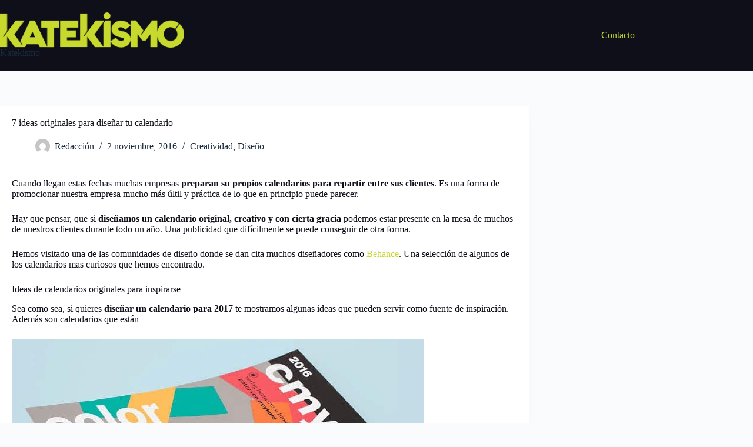

--- FILE ---
content_type: text/html; charset=UTF-8
request_url: https://katekismo.com/ejemplos-calendarios-originales-y-creativos
body_size: 24161
content:
<!doctype html><html lang="es" prefix="og: https://ogp.me/ns#"><head><meta charset="UTF-8"><meta name="viewport" content="width=device-width, initial-scale=1, maximum-scale=5, viewport-fit=cover"><link rel="profile" href="https://gmpg.org/xfn/11"><title>Calendarios originales: 7 ideas para inspirarse | Katekismo</title><meta name="description" content="Una colección de siete calendarios originales, creativos y de diferentes estilos ideales para encontrar la inspiración."/><meta name="robots" content="follow, index, max-snippet:-1, max-video-preview:-1, max-image-preview:large"/><link rel="canonical" href="https://katekismo.com/ejemplos-calendarios-originales-y-creativos" /><meta property="og:locale" content="es_ES" /><meta property="og:type" content="article" /><meta property="og:title" content="Calendarios originales: 7 ideas para inspirarse | Katekismo" /><meta property="og:description" content="Una colección de siete calendarios originales, creativos y de diferentes estilos ideales para encontrar la inspiración." /><meta property="og:url" content="https://katekismo.com/ejemplos-calendarios-originales-y-creativos" /><meta property="og:site_name" content="Katekismo" /><meta property="article:publisher" content="https://www.facebook.com/Katekismo-105015278083015" /><meta property="article:section" content="Creatividad" /><meta property="og:updated_time" content="2022-12-15T18:55:19+01:00" /><meta property="og:image" content="https://katekismo.com/wp-content/uploads/2016/11/Calendarios-originales.jpg" /><meta property="og:image:secure_url" content="https://katekismo.com/wp-content/uploads/2016/11/Calendarios-originales.jpg" /><meta property="og:image:width" content="900" /><meta property="og:image:height" content="400" /><meta property="og:image:alt" content="Calendarios originales" /><meta property="og:image:type" content="image/jpeg" /><meta property="article:published_time" content="2016-11-02T17:26:01+01:00" /><meta property="article:modified_time" content="2022-12-15T18:55:19+01:00" /><meta name="twitter:card" content="summary_large_image" /><meta name="twitter:title" content="Calendarios originales: 7 ideas para inspirarse | Katekismo" /><meta name="twitter:description" content="Una colección de siete calendarios originales, creativos y de diferentes estilos ideales para encontrar la inspiración." /><meta name="twitter:site" content="@katekismo" /><meta name="twitter:creator" content="@katekismo" /><meta name="twitter:image" content="https://katekismo.com/wp-content/uploads/2016/11/Calendarios-originales.jpg" /><meta name="twitter:label1" content="Escrito por" /><meta name="twitter:data1" content="Redacción" /><meta name="twitter:label2" content="Tiempo de lectura" /><meta name="twitter:data2" content="1 minuto" /> <script type="application/ld+json" class="rank-math-schema-pro">{"@context":"https://schema.org","@graph":[{"@type":"Place","@id":"https://katekismo.com/#place","address":{"@type":"PostalAddress","streetAddress":"Calle Francisco Alcaide, 25","addressLocality":"La Eliana","addressRegion":"Valencia","postalCode":"46183","addressCountry":"Espa\u00f1a"}},{"@type":["NewsMediaOrganization","Organization"],"@id":"https://katekismo.com/#organization","name":"Katekismo","url":"http://katekismo.com","sameAs":["https://www.facebook.com/Katekismo-105015278083015","https://twitter.com/katekismo"],"email":"redaccion@samuels180.sg-host.com","address":{"@type":"PostalAddress","streetAddress":"Calle Francisco Alcaide, 25","addressLocality":"La Eliana","addressRegion":"Valencia","postalCode":"46183","addressCountry":"Espa\u00f1a"},"logo":{"@type":"ImageObject","@id":"https://katekismo.com/#logo","url":"http://katekismo.com/wp-content/uploads/Katekismo-blog-tecno-300-e1667600877420.png","contentUrl":"http://katekismo.com/wp-content/uploads/Katekismo-blog-tecno-300-e1667600877420.png","caption":"Katekismo","inLanguage":"es","width":"292","height":"63"},"contactPoint":[{"@type":"ContactPoint","telephone":"34609761636","contactType":"customer support"}],"location":{"@id":"https://katekismo.com/#place"}},{"@type":"WebSite","@id":"https://katekismo.com/#website","url":"https://katekismo.com","name":"Katekismo","alternateName":"Katekismo","publisher":{"@id":"https://katekismo.com/#organization"},"inLanguage":"es"},{"@type":"ImageObject","@id":"https://katekismo.com/wp-content/uploads/2016/11/Calendarios-originales.jpg","url":"https://katekismo.com/wp-content/uploads/2016/11/Calendarios-originales.jpg","width":"900","height":"400","caption":"Calendarios originales","inLanguage":"es"},{"@type":"BreadcrumbList","@id":"https://katekismo.com/ejemplos-calendarios-originales-y-creativos#breadcrumb","itemListElement":[{"@type":"ListItem","position":"1","item":{"@id":"https://katekismo.com/ejemplos-calendarios-originales-y-creativos","name":"7 ideas originales para dise\u00f1ar tu calendario"}}]},{"@type":"WebPage","@id":"https://katekismo.com/ejemplos-calendarios-originales-y-creativos#webpage","url":"https://katekismo.com/ejemplos-calendarios-originales-y-creativos","name":"Calendarios originales: 7 ideas para inspirarse | Katekismo","datePublished":"2016-11-02T17:26:01+01:00","dateModified":"2022-12-15T18:55:19+01:00","isPartOf":{"@id":"https://katekismo.com/#website"},"primaryImageOfPage":{"@id":"https://katekismo.com/wp-content/uploads/2016/11/Calendarios-originales.jpg"},"inLanguage":"es","breadcrumb":{"@id":"https://katekismo.com/ejemplos-calendarios-originales-y-creativos#breadcrumb"}},{"@type":"Person","@id":"https://katekismo.com/autor/samilyjones","name":"Redacci\u00f3n","url":"https://katekismo.com/autor/samilyjones","image":{"@type":"ImageObject","@id":"https://katekismo.com/wp-content/litespeed/avatar/ad9d9e383033f0597b2754caf0d444ad.jpg?ver=1769018275","url":"https://katekismo.com/wp-content/litespeed/avatar/ad9d9e383033f0597b2754caf0d444ad.jpg?ver=1769018275","caption":"Redacci\u00f3n","inLanguage":"es"},"worksFor":{"@id":"https://katekismo.com/#organization"}},{"@type":"NewsArticle","headline":"Calendarios originales: 7 ideas para inspirarse | Katekismo","keywords":"calendarios originales","datePublished":"2016-11-02T17:26:01+01:00","dateModified":"2022-12-15T18:55:19+01:00","author":{"@id":"https://katekismo.com/autor/samilyjones","name":"Redacci\u00f3n"},"publisher":{"@id":"https://katekismo.com/#organization"},"description":"Una colecci\u00f3n de siete calendarios originales, creativos y de diferentes estilos ideales para encontrar la inspiraci\u00f3n.","name":"Calendarios originales: 7 ideas para inspirarse | Katekismo","@id":"https://katekismo.com/ejemplos-calendarios-originales-y-creativos#richSnippet","isPartOf":{"@id":"https://katekismo.com/ejemplos-calendarios-originales-y-creativos#webpage"},"image":{"@id":"https://katekismo.com/wp-content/uploads/2016/11/Calendarios-originales.jpg"},"inLanguage":"es","mainEntityOfPage":{"@id":"https://katekismo.com/ejemplos-calendarios-originales-y-creativos#webpage"}}]}</script> <link rel='dns-prefetch' href='//www.googletagmanager.com' /><link rel='dns-prefetch' href='//pagead2.googlesyndication.com' /><link rel="alternate" type="application/rss+xml" title="Katekismo &raquo; Feed" href="https://katekismo.com/feed" /><link rel="alternate" type="application/rss+xml" title="Katekismo &raquo; Feed de los comentarios" href="https://katekismo.com/comments/feed" /><link rel="alternate" type="application/rss+xml" title="Katekismo &raquo; Comentario 7 ideas originales para diseñar tu calendario del feed" href="https://katekismo.com/ejemplos-calendarios-originales-y-creativos/feed" /><link rel="alternate" title="oEmbed (JSON)" type="application/json+oembed" href="https://katekismo.com/wp-json/oembed/1.0/embed?url=https%3A%2F%2Fkatekismo.com%2Fejemplos-calendarios-originales-y-creativos" /><link rel="alternate" title="oEmbed (XML)" type="text/xml+oembed" href="https://katekismo.com/wp-json/oembed/1.0/embed?url=https%3A%2F%2Fkatekismo.com%2Fejemplos-calendarios-originales-y-creativos&#038;format=xml" /><style id='wp-img-auto-sizes-contain-inline-css'>img:is([sizes=auto i],[sizes^="auto," i]){contain-intrinsic-size:3000px 1500px}</style><link data-optimized="1" rel='stylesheet' id='blocksy-dynamic-global-css' href='https://katekismo.com/wp-content/litespeed/css/63770fb1c7f68466c116f63e8db7f6fb.css?ver=7f6fb' media='all' /><link data-optimized="1" rel='stylesheet' id='wp-block-library-css' href='https://katekismo.com/wp-content/litespeed/css/c7b88efdabb81c48a37a6504b953235f.css?ver=3235f' media='all' /><style id='wp-block-heading-inline-css'>h1:where(.wp-block-heading).has-background,h2:where(.wp-block-heading).has-background,h3:where(.wp-block-heading).has-background,h4:where(.wp-block-heading).has-background,h5:where(.wp-block-heading).has-background,h6:where(.wp-block-heading).has-background{padding:1.25em 2.375em}h1.has-text-align-left[style*=writing-mode]:where([style*=vertical-lr]),h1.has-text-align-right[style*=writing-mode]:where([style*=vertical-rl]),h2.has-text-align-left[style*=writing-mode]:where([style*=vertical-lr]),h2.has-text-align-right[style*=writing-mode]:where([style*=vertical-rl]),h3.has-text-align-left[style*=writing-mode]:where([style*=vertical-lr]),h3.has-text-align-right[style*=writing-mode]:where([style*=vertical-rl]),h4.has-text-align-left[style*=writing-mode]:where([style*=vertical-lr]),h4.has-text-align-right[style*=writing-mode]:where([style*=vertical-rl]),h5.has-text-align-left[style*=writing-mode]:where([style*=vertical-lr]),h5.has-text-align-right[style*=writing-mode]:where([style*=vertical-rl]),h6.has-text-align-left[style*=writing-mode]:where([style*=vertical-lr]),h6.has-text-align-right[style*=writing-mode]:where([style*=vertical-rl]){rotate:180deg}</style><style id='wp-block-image-inline-css'>.wp-block-image>a,.wp-block-image>figure>a{display:inline-block}.wp-block-image img{box-sizing:border-box;height:auto;max-width:100%;vertical-align:bottom}@media not (prefers-reduced-motion){.wp-block-image img.hide{visibility:hidden}.wp-block-image img.show{animation:show-content-image .4s}}.wp-block-image[style*=border-radius] img,.wp-block-image[style*=border-radius]>a{border-radius:inherit}.wp-block-image.has-custom-border img{box-sizing:border-box}.wp-block-image.aligncenter{text-align:center}.wp-block-image.alignfull>a,.wp-block-image.alignwide>a{width:100%}.wp-block-image.alignfull img,.wp-block-image.alignwide img{height:auto;width:100%}.wp-block-image .aligncenter,.wp-block-image .alignleft,.wp-block-image .alignright,.wp-block-image.aligncenter,.wp-block-image.alignleft,.wp-block-image.alignright{display:table}.wp-block-image .aligncenter>figcaption,.wp-block-image .alignleft>figcaption,.wp-block-image .alignright>figcaption,.wp-block-image.aligncenter>figcaption,.wp-block-image.alignleft>figcaption,.wp-block-image.alignright>figcaption{caption-side:bottom;display:table-caption}.wp-block-image .alignleft{float:left;margin:.5em 1em .5em 0}.wp-block-image .alignright{float:right;margin:.5em 0 .5em 1em}.wp-block-image .aligncenter{margin-left:auto;margin-right:auto}.wp-block-image :where(figcaption){margin-bottom:1em;margin-top:.5em}.wp-block-image.is-style-circle-mask img{border-radius:9999px}@supports ((-webkit-mask-image:none) or (mask-image:none)) or (-webkit-mask-image:none){.wp-block-image.is-style-circle-mask img{border-radius:0;-webkit-mask-image:url('data:image/svg+xml;utf8,<svg viewBox="0 0 100 100" xmlns="http://www.w3.org/2000/svg"><circle cx="50" cy="50" r="50"/></svg>');mask-image:url('data:image/svg+xml;utf8,<svg viewBox="0 0 100 100" xmlns="http://www.w3.org/2000/svg"><circle cx="50" cy="50" r="50"/></svg>');mask-mode:alpha;-webkit-mask-position:center;mask-position:center;-webkit-mask-repeat:no-repeat;mask-repeat:no-repeat;-webkit-mask-size:contain;mask-size:contain}}:root :where(.wp-block-image.is-style-rounded img,.wp-block-image .is-style-rounded img){border-radius:9999px}.wp-block-image figure{margin:0}.wp-lightbox-container{display:flex;flex-direction:column;position:relative}.wp-lightbox-container img{cursor:zoom-in}.wp-lightbox-container img:hover+button{opacity:1}.wp-lightbox-container button{align-items:center;backdrop-filter:blur(16px) saturate(180%);background-color:#5a5a5a40;border:none;border-radius:4px;cursor:zoom-in;display:flex;height:20px;justify-content:center;opacity:0;padding:0;position:absolute;right:16px;text-align:center;top:16px;width:20px;z-index:100}@media not (prefers-reduced-motion){.wp-lightbox-container button{transition:opacity .2s ease}}.wp-lightbox-container button:focus-visible{outline:3px auto #5a5a5a40;outline:3px auto -webkit-focus-ring-color;outline-offset:3px}.wp-lightbox-container button:hover{cursor:pointer;opacity:1}.wp-lightbox-container button:focus{opacity:1}.wp-lightbox-container button:focus,.wp-lightbox-container button:hover,.wp-lightbox-container button:not(:hover):not(:active):not(.has-background){background-color:#5a5a5a40;border:none}.wp-lightbox-overlay{box-sizing:border-box;cursor:zoom-out;height:100vh;left:0;overflow:hidden;position:fixed;top:0;visibility:hidden;width:100%;z-index:100000}.wp-lightbox-overlay .close-button{align-items:center;cursor:pointer;display:flex;justify-content:center;min-height:40px;min-width:40px;padding:0;position:absolute;right:calc(env(safe-area-inset-right) + 16px);top:calc(env(safe-area-inset-top) + 16px);z-index:5000000}.wp-lightbox-overlay .close-button:focus,.wp-lightbox-overlay .close-button:hover,.wp-lightbox-overlay .close-button:not(:hover):not(:active):not(.has-background){background:none;border:none}.wp-lightbox-overlay .lightbox-image-container{height:var(--wp--lightbox-container-height);left:50%;overflow:hidden;position:absolute;top:50%;transform:translate(-50%,-50%);transform-origin:top left;width:var(--wp--lightbox-container-width);z-index:9999999999}.wp-lightbox-overlay .wp-block-image{align-items:center;box-sizing:border-box;display:flex;height:100%;justify-content:center;margin:0;position:relative;transform-origin:0 0;width:100%;z-index:3000000}.wp-lightbox-overlay .wp-block-image img{height:var(--wp--lightbox-image-height);min-height:var(--wp--lightbox-image-height);min-width:var(--wp--lightbox-image-width);width:var(--wp--lightbox-image-width)}.wp-lightbox-overlay .wp-block-image figcaption{display:none}.wp-lightbox-overlay button{background:none;border:none}.wp-lightbox-overlay .scrim{background-color:#fff;height:100%;opacity:.9;position:absolute;width:100%;z-index:2000000}.wp-lightbox-overlay.active{visibility:visible}@media not (prefers-reduced-motion){.wp-lightbox-overlay.active{animation:turn-on-visibility .25s both}.wp-lightbox-overlay.active img{animation:turn-on-visibility .35s both}.wp-lightbox-overlay.show-closing-animation:not(.active){animation:turn-off-visibility .35s both}.wp-lightbox-overlay.show-closing-animation:not(.active) img{animation:turn-off-visibility .25s both}.wp-lightbox-overlay.zoom.active{animation:none;opacity:1;visibility:visible}.wp-lightbox-overlay.zoom.active .lightbox-image-container{animation:lightbox-zoom-in .4s}.wp-lightbox-overlay.zoom.active .lightbox-image-container img{animation:none}.wp-lightbox-overlay.zoom.active .scrim{animation:turn-on-visibility .4s forwards}.wp-lightbox-overlay.zoom.show-closing-animation:not(.active){animation:none}.wp-lightbox-overlay.zoom.show-closing-animation:not(.active) .lightbox-image-container{animation:lightbox-zoom-out .4s}.wp-lightbox-overlay.zoom.show-closing-animation:not(.active) .lightbox-image-container img{animation:none}.wp-lightbox-overlay.zoom.show-closing-animation:not(.active) .scrim{animation:turn-off-visibility .4s forwards}}@keyframes show-content-image{0%{visibility:hidden}99%{visibility:hidden}to{visibility:visible}}@keyframes turn-on-visibility{0%{opacity:0}to{opacity:1}}@keyframes turn-off-visibility{0%{opacity:1;visibility:visible}99%{opacity:0;visibility:visible}to{opacity:0;visibility:hidden}}@keyframes lightbox-zoom-in{0%{transform:translate(calc((-100vw + var(--wp--lightbox-scrollbar-width))/2 + var(--wp--lightbox-initial-left-position)),calc(-50vh + var(--wp--lightbox-initial-top-position))) scale(var(--wp--lightbox-scale))}to{transform:translate(-50%,-50%) scale(1)}}@keyframes lightbox-zoom-out{0%{transform:translate(-50%,-50%) scale(1);visibility:visible}99%{visibility:visible}to{transform:translate(calc((-100vw + var(--wp--lightbox-scrollbar-width))/2 + var(--wp--lightbox-initial-left-position)),calc(-50vh + var(--wp--lightbox-initial-top-position))) scale(var(--wp--lightbox-scale));visibility:hidden}}
/*# sourceURL=https://katekismo.com/wp-includes/blocks/image/style.min.css */</style><style id='wp-block-paragraph-inline-css'>.is-small-text{font-size:.875em}.is-regular-text{font-size:1em}.is-large-text{font-size:2.25em}.is-larger-text{font-size:3em}.has-drop-cap:not(:focus):first-letter{float:left;font-size:8.4em;font-style:normal;font-weight:100;line-height:.68;margin:.05em .1em 0 0;text-transform:uppercase}body.rtl .has-drop-cap:not(:focus):first-letter{float:none;margin-left:.1em}p.has-drop-cap.has-background{overflow:hidden}:root :where(p.has-background){padding:1.25em 2.375em}:where(p.has-text-color:not(.has-link-color)) a{color:inherit}p.has-text-align-left[style*="writing-mode:vertical-lr"],p.has-text-align-right[style*="writing-mode:vertical-rl"]{rotate:180deg}</style><style id='global-styles-inline-css'>:root{--wp--preset--aspect-ratio--square:1;--wp--preset--aspect-ratio--4-3:4/3;--wp--preset--aspect-ratio--3-4:3/4;--wp--preset--aspect-ratio--3-2:3/2;--wp--preset--aspect-ratio--2-3:2/3;--wp--preset--aspect-ratio--16-9:16/9;--wp--preset--aspect-ratio--9-16:9/16;--wp--preset--color--black:#000000;--wp--preset--color--cyan-bluish-gray:#abb8c3;--wp--preset--color--white:#ffffff;--wp--preset--color--pale-pink:#f78da7;--wp--preset--color--vivid-red:#cf2e2e;--wp--preset--color--luminous-vivid-orange:#ff6900;--wp--preset--color--luminous-vivid-amber:#fcb900;--wp--preset--color--light-green-cyan:#7bdcb5;--wp--preset--color--vivid-green-cyan:#00d084;--wp--preset--color--pale-cyan-blue:#8ed1fc;--wp--preset--color--vivid-cyan-blue:#0693e3;--wp--preset--color--vivid-purple:#9b51e0;--wp--preset--color--palette-color-1:var(--theme-palette-color-1, #2872fa);--wp--preset--color--palette-color-2:var(--theme-palette-color-2, #1559ed);--wp--preset--color--palette-color-3:var(--theme-palette-color-3, #3A4F66);--wp--preset--color--palette-color-4:var(--theme-palette-color-4, #192a3d);--wp--preset--color--palette-color-5:var(--theme-palette-color-5, #e1e8ed);--wp--preset--color--palette-color-6:var(--theme-palette-color-6, #f2f5f7);--wp--preset--color--palette-color-7:var(--theme-palette-color-7, #FAFBFC);--wp--preset--color--palette-color-8:var(--theme-palette-color-8, #ffffff);--wp--preset--gradient--vivid-cyan-blue-to-vivid-purple:linear-gradient(135deg,rgb(6,147,227) 0%,rgb(155,81,224) 100%);--wp--preset--gradient--light-green-cyan-to-vivid-green-cyan:linear-gradient(135deg,rgb(122,220,180) 0%,rgb(0,208,130) 100%);--wp--preset--gradient--luminous-vivid-amber-to-luminous-vivid-orange:linear-gradient(135deg,rgb(252,185,0) 0%,rgb(255,105,0) 100%);--wp--preset--gradient--luminous-vivid-orange-to-vivid-red:linear-gradient(135deg,rgb(255,105,0) 0%,rgb(207,46,46) 100%);--wp--preset--gradient--very-light-gray-to-cyan-bluish-gray:linear-gradient(135deg,rgb(238,238,238) 0%,rgb(169,184,195) 100%);--wp--preset--gradient--cool-to-warm-spectrum:linear-gradient(135deg,rgb(74,234,220) 0%,rgb(151,120,209) 20%,rgb(207,42,186) 40%,rgb(238,44,130) 60%,rgb(251,105,98) 80%,rgb(254,248,76) 100%);--wp--preset--gradient--blush-light-purple:linear-gradient(135deg,rgb(255,206,236) 0%,rgb(152,150,240) 100%);--wp--preset--gradient--blush-bordeaux:linear-gradient(135deg,rgb(254,205,165) 0%,rgb(254,45,45) 50%,rgb(107,0,62) 100%);--wp--preset--gradient--luminous-dusk:linear-gradient(135deg,rgb(255,203,112) 0%,rgb(199,81,192) 50%,rgb(65,88,208) 100%);--wp--preset--gradient--pale-ocean:linear-gradient(135deg,rgb(255,245,203) 0%,rgb(182,227,212) 50%,rgb(51,167,181) 100%);--wp--preset--gradient--electric-grass:linear-gradient(135deg,rgb(202,248,128) 0%,rgb(113,206,126) 100%);--wp--preset--gradient--midnight:linear-gradient(135deg,rgb(2,3,129) 0%,rgb(40,116,252) 100%);--wp--preset--gradient--juicy-peach:linear-gradient(to right, #ffecd2 0%, #fcb69f 100%);--wp--preset--gradient--young-passion:linear-gradient(to right, #ff8177 0%, #ff867a 0%, #ff8c7f 21%, #f99185 52%, #cf556c 78%, #b12a5b 100%);--wp--preset--gradient--true-sunset:linear-gradient(to right, #fa709a 0%, #fee140 100%);--wp--preset--gradient--morpheus-den:linear-gradient(to top, #30cfd0 0%, #330867 100%);--wp--preset--gradient--plum-plate:linear-gradient(135deg, #667eea 0%, #764ba2 100%);--wp--preset--gradient--aqua-splash:linear-gradient(15deg, #13547a 0%, #80d0c7 100%);--wp--preset--gradient--love-kiss:linear-gradient(to top, #ff0844 0%, #ffb199 100%);--wp--preset--gradient--new-retrowave:linear-gradient(to top, #3b41c5 0%, #a981bb 49%, #ffc8a9 100%);--wp--preset--gradient--plum-bath:linear-gradient(to top, #cc208e 0%, #6713d2 100%);--wp--preset--gradient--high-flight:linear-gradient(to right, #0acffe 0%, #495aff 100%);--wp--preset--gradient--teen-party:linear-gradient(-225deg, #FF057C 0%, #8D0B93 50%, #321575 100%);--wp--preset--gradient--fabled-sunset:linear-gradient(-225deg, #231557 0%, #44107A 29%, #FF1361 67%, #FFF800 100%);--wp--preset--gradient--arielle-smile:radial-gradient(circle 248px at center, #16d9e3 0%, #30c7ec 47%, #46aef7 100%);--wp--preset--gradient--itmeo-branding:linear-gradient(180deg, #2af598 0%, #009efd 100%);--wp--preset--gradient--deep-blue:linear-gradient(to right, #6a11cb 0%, #2575fc 100%);--wp--preset--gradient--strong-bliss:linear-gradient(to right, #f78ca0 0%, #f9748f 19%, #fd868c 60%, #fe9a8b 100%);--wp--preset--gradient--sweet-period:linear-gradient(to top, #3f51b1 0%, #5a55ae 13%, #7b5fac 25%, #8f6aae 38%, #a86aa4 50%, #cc6b8e 62%, #f18271 75%, #f3a469 87%, #f7c978 100%);--wp--preset--gradient--purple-division:linear-gradient(to top, #7028e4 0%, #e5b2ca 100%);--wp--preset--gradient--cold-evening:linear-gradient(to top, #0c3483 0%, #a2b6df 100%, #6b8cce 100%, #a2b6df 100%);--wp--preset--gradient--mountain-rock:linear-gradient(to right, #868f96 0%, #596164 100%);--wp--preset--gradient--desert-hump:linear-gradient(to top, #c79081 0%, #dfa579 100%);--wp--preset--gradient--ethernal-constance:linear-gradient(to top, #09203f 0%, #537895 100%);--wp--preset--gradient--happy-memories:linear-gradient(-60deg, #ff5858 0%, #f09819 100%);--wp--preset--gradient--grown-early:linear-gradient(to top, #0ba360 0%, #3cba92 100%);--wp--preset--gradient--morning-salad:linear-gradient(-225deg, #B7F8DB 0%, #50A7C2 100%);--wp--preset--gradient--night-call:linear-gradient(-225deg, #AC32E4 0%, #7918F2 48%, #4801FF 100%);--wp--preset--gradient--mind-crawl:linear-gradient(-225deg, #473B7B 0%, #3584A7 51%, #30D2BE 100%);--wp--preset--gradient--angel-care:linear-gradient(-225deg, #FFE29F 0%, #FFA99F 48%, #FF719A 100%);--wp--preset--gradient--juicy-cake:linear-gradient(to top, #e14fad 0%, #f9d423 100%);--wp--preset--gradient--rich-metal:linear-gradient(to right, #d7d2cc 0%, #304352 100%);--wp--preset--gradient--mole-hall:linear-gradient(-20deg, #616161 0%, #9bc5c3 100%);--wp--preset--gradient--cloudy-knoxville:linear-gradient(120deg, #fdfbfb 0%, #ebedee 100%);--wp--preset--gradient--soft-grass:linear-gradient(to top, #c1dfc4 0%, #deecdd 100%);--wp--preset--gradient--saint-petersburg:linear-gradient(135deg, #f5f7fa 0%, #c3cfe2 100%);--wp--preset--gradient--everlasting-sky:linear-gradient(135deg, #fdfcfb 0%, #e2d1c3 100%);--wp--preset--gradient--kind-steel:linear-gradient(-20deg, #e9defa 0%, #fbfcdb 100%);--wp--preset--gradient--over-sun:linear-gradient(60deg, #abecd6 0%, #fbed96 100%);--wp--preset--gradient--premium-white:linear-gradient(to top, #d5d4d0 0%, #d5d4d0 1%, #eeeeec 31%, #efeeec 75%, #e9e9e7 100%);--wp--preset--gradient--clean-mirror:linear-gradient(45deg, #93a5cf 0%, #e4efe9 100%);--wp--preset--gradient--wild-apple:linear-gradient(to top, #d299c2 0%, #fef9d7 100%);--wp--preset--gradient--snow-again:linear-gradient(to top, #e6e9f0 0%, #eef1f5 100%);--wp--preset--gradient--confident-cloud:linear-gradient(to top, #dad4ec 0%, #dad4ec 1%, #f3e7e9 100%);--wp--preset--gradient--glass-water:linear-gradient(to top, #dfe9f3 0%, white 100%);--wp--preset--gradient--perfect-white:linear-gradient(-225deg, #E3FDF5 0%, #FFE6FA 100%);--wp--preset--font-size--small:13px;--wp--preset--font-size--medium:20px;--wp--preset--font-size--large:clamp(22px, 1.375rem + ((1vw - 3.2px) * 0.625), 30px);--wp--preset--font-size--x-large:clamp(30px, 1.875rem + ((1vw - 3.2px) * 1.563), 50px);--wp--preset--font-size--xx-large:clamp(45px, 2.813rem + ((1vw - 3.2px) * 2.734), 80px);--wp--preset--font-family--fira-code:Fira Code;--wp--preset--font-family--source-serif-4:Source Serif 4;--wp--preset--spacing--20:0.44rem;--wp--preset--spacing--30:0.67rem;--wp--preset--spacing--40:1rem;--wp--preset--spacing--50:1.5rem;--wp--preset--spacing--60:2.25rem;--wp--preset--spacing--70:3.38rem;--wp--preset--spacing--80:5.06rem;--wp--preset--shadow--natural:6px 6px 9px rgba(0, 0, 0, 0.2);--wp--preset--shadow--deep:12px 12px 50px rgba(0, 0, 0, 0.4);--wp--preset--shadow--sharp:6px 6px 0px rgba(0, 0, 0, 0.2);--wp--preset--shadow--outlined:6px 6px 0px -3px rgb(255, 255, 255), 6px 6px rgb(0, 0, 0);--wp--preset--shadow--crisp:6px 6px 0px rgb(0, 0, 0)}:root{--wp--style--global--content-size:var(--theme-block-max-width);--wp--style--global--wide-size:var(--theme-block-wide-max-width)}:where(body){margin:0}.wp-site-blocks>.alignleft{float:left;margin-right:2em}.wp-site-blocks>.alignright{float:right;margin-left:2em}.wp-site-blocks>.aligncenter{justify-content:center;margin-left:auto;margin-right:auto}:where(.wp-site-blocks)>*{margin-block-start:var(--theme-content-spacing);margin-block-end:0}:where(.wp-site-blocks)>:first-child{margin-block-start:0}:where(.wp-site-blocks)>:last-child{margin-block-end:0}:root{--wp--style--block-gap:var(--theme-content-spacing)}:root :where(.is-layout-flow)>:first-child{margin-block-start:0}:root :where(.is-layout-flow)>:last-child{margin-block-end:0}:root :where(.is-layout-flow)>*{margin-block-start:var(--theme-content-spacing);margin-block-end:0}:root :where(.is-layout-constrained)>:first-child{margin-block-start:0}:root :where(.is-layout-constrained)>:last-child{margin-block-end:0}:root :where(.is-layout-constrained)>*{margin-block-start:var(--theme-content-spacing);margin-block-end:0}:root :where(.is-layout-flex){gap:var(--theme-content-spacing)}:root :where(.is-layout-grid){gap:var(--theme-content-spacing)}.is-layout-flow>.alignleft{float:left;margin-inline-start:0;margin-inline-end:2em}.is-layout-flow>.alignright{float:right;margin-inline-start:2em;margin-inline-end:0}.is-layout-flow>.aligncenter{margin-left:auto!important;margin-right:auto!important}.is-layout-constrained>.alignleft{float:left;margin-inline-start:0;margin-inline-end:2em}.is-layout-constrained>.alignright{float:right;margin-inline-start:2em;margin-inline-end:0}.is-layout-constrained>.aligncenter{margin-left:auto!important;margin-right:auto!important}.is-layout-constrained>:where(:not(.alignleft):not(.alignright):not(.alignfull)){max-width:var(--wp--style--global--content-size);margin-left:auto!important;margin-right:auto!important}.is-layout-constrained>.alignwide{max-width:var(--wp--style--global--wide-size)}body .is-layout-flex{display:flex}.is-layout-flex{flex-wrap:wrap;align-items:center}.is-layout-flex>:is(*,div){margin:0}body .is-layout-grid{display:grid}.is-layout-grid>:is(*,div){margin:0}body{padding-top:0;padding-right:0;padding-bottom:0;padding-left:0}:root :where(.wp-element-button,.wp-block-button__link){font-style:inherit;font-weight:inherit;letter-spacing:inherit;text-transform:inherit}.has-black-color{color:var(--wp--preset--color--black)!important}.has-cyan-bluish-gray-color{color:var(--wp--preset--color--cyan-bluish-gray)!important}.has-white-color{color:var(--wp--preset--color--white)!important}.has-pale-pink-color{color:var(--wp--preset--color--pale-pink)!important}.has-vivid-red-color{color:var(--wp--preset--color--vivid-red)!important}.has-luminous-vivid-orange-color{color:var(--wp--preset--color--luminous-vivid-orange)!important}.has-luminous-vivid-amber-color{color:var(--wp--preset--color--luminous-vivid-amber)!important}.has-light-green-cyan-color{color:var(--wp--preset--color--light-green-cyan)!important}.has-vivid-green-cyan-color{color:var(--wp--preset--color--vivid-green-cyan)!important}.has-pale-cyan-blue-color{color:var(--wp--preset--color--pale-cyan-blue)!important}.has-vivid-cyan-blue-color{color:var(--wp--preset--color--vivid-cyan-blue)!important}.has-vivid-purple-color{color:var(--wp--preset--color--vivid-purple)!important}.has-palette-color-1-color{color:var(--wp--preset--color--palette-color-1)!important}.has-palette-color-2-color{color:var(--wp--preset--color--palette-color-2)!important}.has-palette-color-3-color{color:var(--wp--preset--color--palette-color-3)!important}.has-palette-color-4-color{color:var(--wp--preset--color--palette-color-4)!important}.has-palette-color-5-color{color:var(--wp--preset--color--palette-color-5)!important}.has-palette-color-6-color{color:var(--wp--preset--color--palette-color-6)!important}.has-palette-color-7-color{color:var(--wp--preset--color--palette-color-7)!important}.has-palette-color-8-color{color:var(--wp--preset--color--palette-color-8)!important}.has-black-background-color{background-color:var(--wp--preset--color--black)!important}.has-cyan-bluish-gray-background-color{background-color:var(--wp--preset--color--cyan-bluish-gray)!important}.has-white-background-color{background-color:var(--wp--preset--color--white)!important}.has-pale-pink-background-color{background-color:var(--wp--preset--color--pale-pink)!important}.has-vivid-red-background-color{background-color:var(--wp--preset--color--vivid-red)!important}.has-luminous-vivid-orange-background-color{background-color:var(--wp--preset--color--luminous-vivid-orange)!important}.has-luminous-vivid-amber-background-color{background-color:var(--wp--preset--color--luminous-vivid-amber)!important}.has-light-green-cyan-background-color{background-color:var(--wp--preset--color--light-green-cyan)!important}.has-vivid-green-cyan-background-color{background-color:var(--wp--preset--color--vivid-green-cyan)!important}.has-pale-cyan-blue-background-color{background-color:var(--wp--preset--color--pale-cyan-blue)!important}.has-vivid-cyan-blue-background-color{background-color:var(--wp--preset--color--vivid-cyan-blue)!important}.has-vivid-purple-background-color{background-color:var(--wp--preset--color--vivid-purple)!important}.has-palette-color-1-background-color{background-color:var(--wp--preset--color--palette-color-1)!important}.has-palette-color-2-background-color{background-color:var(--wp--preset--color--palette-color-2)!important}.has-palette-color-3-background-color{background-color:var(--wp--preset--color--palette-color-3)!important}.has-palette-color-4-background-color{background-color:var(--wp--preset--color--palette-color-4)!important}.has-palette-color-5-background-color{background-color:var(--wp--preset--color--palette-color-5)!important}.has-palette-color-6-background-color{background-color:var(--wp--preset--color--palette-color-6)!important}.has-palette-color-7-background-color{background-color:var(--wp--preset--color--palette-color-7)!important}.has-palette-color-8-background-color{background-color:var(--wp--preset--color--palette-color-8)!important}.has-black-border-color{border-color:var(--wp--preset--color--black)!important}.has-cyan-bluish-gray-border-color{border-color:var(--wp--preset--color--cyan-bluish-gray)!important}.has-white-border-color{border-color:var(--wp--preset--color--white)!important}.has-pale-pink-border-color{border-color:var(--wp--preset--color--pale-pink)!important}.has-vivid-red-border-color{border-color:var(--wp--preset--color--vivid-red)!important}.has-luminous-vivid-orange-border-color{border-color:var(--wp--preset--color--luminous-vivid-orange)!important}.has-luminous-vivid-amber-border-color{border-color:var(--wp--preset--color--luminous-vivid-amber)!important}.has-light-green-cyan-border-color{border-color:var(--wp--preset--color--light-green-cyan)!important}.has-vivid-green-cyan-border-color{border-color:var(--wp--preset--color--vivid-green-cyan)!important}.has-pale-cyan-blue-border-color{border-color:var(--wp--preset--color--pale-cyan-blue)!important}.has-vivid-cyan-blue-border-color{border-color:var(--wp--preset--color--vivid-cyan-blue)!important}.has-vivid-purple-border-color{border-color:var(--wp--preset--color--vivid-purple)!important}.has-palette-color-1-border-color{border-color:var(--wp--preset--color--palette-color-1)!important}.has-palette-color-2-border-color{border-color:var(--wp--preset--color--palette-color-2)!important}.has-palette-color-3-border-color{border-color:var(--wp--preset--color--palette-color-3)!important}.has-palette-color-4-border-color{border-color:var(--wp--preset--color--palette-color-4)!important}.has-palette-color-5-border-color{border-color:var(--wp--preset--color--palette-color-5)!important}.has-palette-color-6-border-color{border-color:var(--wp--preset--color--palette-color-6)!important}.has-palette-color-7-border-color{border-color:var(--wp--preset--color--palette-color-7)!important}.has-palette-color-8-border-color{border-color:var(--wp--preset--color--palette-color-8)!important}.has-vivid-cyan-blue-to-vivid-purple-gradient-background{background:var(--wp--preset--gradient--vivid-cyan-blue-to-vivid-purple)!important}.has-light-green-cyan-to-vivid-green-cyan-gradient-background{background:var(--wp--preset--gradient--light-green-cyan-to-vivid-green-cyan)!important}.has-luminous-vivid-amber-to-luminous-vivid-orange-gradient-background{background:var(--wp--preset--gradient--luminous-vivid-amber-to-luminous-vivid-orange)!important}.has-luminous-vivid-orange-to-vivid-red-gradient-background{background:var(--wp--preset--gradient--luminous-vivid-orange-to-vivid-red)!important}.has-very-light-gray-to-cyan-bluish-gray-gradient-background{background:var(--wp--preset--gradient--very-light-gray-to-cyan-bluish-gray)!important}.has-cool-to-warm-spectrum-gradient-background{background:var(--wp--preset--gradient--cool-to-warm-spectrum)!important}.has-blush-light-purple-gradient-background{background:var(--wp--preset--gradient--blush-light-purple)!important}.has-blush-bordeaux-gradient-background{background:var(--wp--preset--gradient--blush-bordeaux)!important}.has-luminous-dusk-gradient-background{background:var(--wp--preset--gradient--luminous-dusk)!important}.has-pale-ocean-gradient-background{background:var(--wp--preset--gradient--pale-ocean)!important}.has-electric-grass-gradient-background{background:var(--wp--preset--gradient--electric-grass)!important}.has-midnight-gradient-background{background:var(--wp--preset--gradient--midnight)!important}.has-juicy-peach-gradient-background{background:var(--wp--preset--gradient--juicy-peach)!important}.has-young-passion-gradient-background{background:var(--wp--preset--gradient--young-passion)!important}.has-true-sunset-gradient-background{background:var(--wp--preset--gradient--true-sunset)!important}.has-morpheus-den-gradient-background{background:var(--wp--preset--gradient--morpheus-den)!important}.has-plum-plate-gradient-background{background:var(--wp--preset--gradient--plum-plate)!important}.has-aqua-splash-gradient-background{background:var(--wp--preset--gradient--aqua-splash)!important}.has-love-kiss-gradient-background{background:var(--wp--preset--gradient--love-kiss)!important}.has-new-retrowave-gradient-background{background:var(--wp--preset--gradient--new-retrowave)!important}.has-plum-bath-gradient-background{background:var(--wp--preset--gradient--plum-bath)!important}.has-high-flight-gradient-background{background:var(--wp--preset--gradient--high-flight)!important}.has-teen-party-gradient-background{background:var(--wp--preset--gradient--teen-party)!important}.has-fabled-sunset-gradient-background{background:var(--wp--preset--gradient--fabled-sunset)!important}.has-arielle-smile-gradient-background{background:var(--wp--preset--gradient--arielle-smile)!important}.has-itmeo-branding-gradient-background{background:var(--wp--preset--gradient--itmeo-branding)!important}.has-deep-blue-gradient-background{background:var(--wp--preset--gradient--deep-blue)!important}.has-strong-bliss-gradient-background{background:var(--wp--preset--gradient--strong-bliss)!important}.has-sweet-period-gradient-background{background:var(--wp--preset--gradient--sweet-period)!important}.has-purple-division-gradient-background{background:var(--wp--preset--gradient--purple-division)!important}.has-cold-evening-gradient-background{background:var(--wp--preset--gradient--cold-evening)!important}.has-mountain-rock-gradient-background{background:var(--wp--preset--gradient--mountain-rock)!important}.has-desert-hump-gradient-background{background:var(--wp--preset--gradient--desert-hump)!important}.has-ethernal-constance-gradient-background{background:var(--wp--preset--gradient--ethernal-constance)!important}.has-happy-memories-gradient-background{background:var(--wp--preset--gradient--happy-memories)!important}.has-grown-early-gradient-background{background:var(--wp--preset--gradient--grown-early)!important}.has-morning-salad-gradient-background{background:var(--wp--preset--gradient--morning-salad)!important}.has-night-call-gradient-background{background:var(--wp--preset--gradient--night-call)!important}.has-mind-crawl-gradient-background{background:var(--wp--preset--gradient--mind-crawl)!important}.has-angel-care-gradient-background{background:var(--wp--preset--gradient--angel-care)!important}.has-juicy-cake-gradient-background{background:var(--wp--preset--gradient--juicy-cake)!important}.has-rich-metal-gradient-background{background:var(--wp--preset--gradient--rich-metal)!important}.has-mole-hall-gradient-background{background:var(--wp--preset--gradient--mole-hall)!important}.has-cloudy-knoxville-gradient-background{background:var(--wp--preset--gradient--cloudy-knoxville)!important}.has-soft-grass-gradient-background{background:var(--wp--preset--gradient--soft-grass)!important}.has-saint-petersburg-gradient-background{background:var(--wp--preset--gradient--saint-petersburg)!important}.has-everlasting-sky-gradient-background{background:var(--wp--preset--gradient--everlasting-sky)!important}.has-kind-steel-gradient-background{background:var(--wp--preset--gradient--kind-steel)!important}.has-over-sun-gradient-background{background:var(--wp--preset--gradient--over-sun)!important}.has-premium-white-gradient-background{background:var(--wp--preset--gradient--premium-white)!important}.has-clean-mirror-gradient-background{background:var(--wp--preset--gradient--clean-mirror)!important}.has-wild-apple-gradient-background{background:var(--wp--preset--gradient--wild-apple)!important}.has-snow-again-gradient-background{background:var(--wp--preset--gradient--snow-again)!important}.has-confident-cloud-gradient-background{background:var(--wp--preset--gradient--confident-cloud)!important}.has-glass-water-gradient-background{background:var(--wp--preset--gradient--glass-water)!important}.has-perfect-white-gradient-background{background:var(--wp--preset--gradient--perfect-white)!important}.has-small-font-size{font-size:var(--wp--preset--font-size--small)!important}.has-medium-font-size{font-size:var(--wp--preset--font-size--medium)!important}.has-large-font-size{font-size:var(--wp--preset--font-size--large)!important}.has-x-large-font-size{font-size:var(--wp--preset--font-size--x-large)!important}.has-xx-large-font-size{font-size:var(--wp--preset--font-size--xx-large)!important}.has-fira-code-font-family{font-family:var(--wp--preset--font-family--fira-code)!important}.has-source-serif-4-font-family{font-family:var(--wp--preset--font-family--source-serif-4)!important}</style><link data-optimized="1" rel='stylesheet' id='ct-main-styles-css' href='https://katekismo.com/wp-content/litespeed/css/f543a6b9d1ce97d10dc140834fab4d14.css?ver=b4d14' media='all' /><link data-optimized="1" rel='stylesheet' id='ct-page-title-styles-css' href='https://katekismo.com/wp-content/litespeed/css/230301347720e12194d395d75f23382d.css?ver=3382d' media='all' /><link data-optimized="1" rel='stylesheet' id='ct-comments-styles-css' href='https://katekismo.com/wp-content/litespeed/css/5a2a3c3b7309f96a3a7aa49178435c72.css?ver=35c72' media='all' /><link data-optimized="1" rel='stylesheet' id='ct-wpforms-styles-css' href='https://katekismo.com/wp-content/litespeed/css/05e0cb9c5b09f92ea50675edf6c382c4.css?ver=382c4' media='all' /><link data-optimized="1" rel='stylesheet' id='blocksy-ext-trending-styles-css' href='https://katekismo.com/wp-content/litespeed/css/976eb7ea3fbf5c02a2bbf153f719303c.css?ver=9303c' media='all' /><link data-optimized="1" rel='stylesheet' id='blocksy-ext-mega-menu-styles-css' href='https://katekismo.com/wp-content/litespeed/css/136f90a030855ab3688be502b23343bb.css?ver=343bb' media='all' /><link data-optimized="1" rel='stylesheet' id='blocksy-ext-post-types-extra-styles-css' href='https://katekismo.com/wp-content/litespeed/css/a79340af828a24716e4a9c80d712b770.css?ver=2b770' media='all' /> <script src="https://www.googletagmanager.com/gtag/js?id=G-GZC3R3BYCW" id="google_gtagjs-js" async></script> <script id="google_gtagjs-js-after">window.dataLayer = window.dataLayer || [];function gtag(){dataLayer.push(arguments);}
gtag("set","linker",{"domains":["katekismo.com"]});
gtag("js", new Date());
gtag("set", "developer_id.dZTNiMT", true);
gtag("config", "G-GZC3R3BYCW");
 window._googlesitekit = window._googlesitekit || {}; window._googlesitekit.throttledEvents = []; window._googlesitekit.gtagEvent = (name, data) => { var key = JSON.stringify( { name, data } ); if ( !! window._googlesitekit.throttledEvents[ key ] ) { return; } window._googlesitekit.throttledEvents[ key ] = true; setTimeout( () => { delete window._googlesitekit.throttledEvents[ key ]; }, 5 ); gtag( "event", name, { ...data, event_source: "site-kit" } ); }; 
//# sourceURL=google_gtagjs-js-after</script> <link rel="https://api.w.org/" href="https://katekismo.com/wp-json/" /><link rel="alternate" title="JSON" type="application/json" href="https://katekismo.com/wp-json/wp/v2/posts/28418" /><link rel="EditURI" type="application/rsd+xml" title="RSD" href="https://katekismo.com/xmlrpc.php?rsd" /><meta name="generator" content="WordPress 6.9" /><link rel='shortlink' href='https://katekismo.com/?p=28418' /><meta name="generator" content="Site Kit by Google 1.170.0" /> <script>(function(){window.onpageshow=function(event){if(typeof window.wpforms!=='undefined'&&event.persisted){window.location.reload()}}}())</script> <noscript><link rel='stylesheet' href='https://katekismo.com/wp-content/themes/blocksy/static/bundle/no-scripts.min.css' type='text/css'></noscript><meta name="google-adsense-platform-account" content="ca-host-pub-2644536267352236"><meta name="google-adsense-platform-domain" content="sitekit.withgoogle.com">
 <script async src="https://pagead2.googlesyndication.com/pagead/js/adsbygoogle.js?client=ca-pub-6635188998558034"
     crossorigin="anonymous"></script>  <script async src="https://pagead2.googlesyndication.com/pagead/js/adsbygoogle.js?client=ca-pub-6635188998558034&amp;host=ca-host-pub-2644536267352236" crossorigin="anonymous"></script> <link rel="icon" href="https://katekismo.com/wp-content/uploads/2020/10/cropped-Favicon-katekismo.png" sizes="32x32" /><link rel="icon" href="https://katekismo.com/wp-content/uploads/2020/10/cropped-Favicon-katekismo.png" sizes="192x192" /><link rel="apple-touch-icon" href="https://katekismo.com/wp-content/uploads/2020/10/cropped-Favicon-katekismo.png" /><meta name="msapplication-TileImage" content="https://katekismo.com/wp-content/uploads/2020/10/cropped-Favicon-katekismo.png" /></head><body class="wp-singular post-template-default single single-post postid-28418 single-format-standard wp-custom-logo wp-embed-responsive wp-theme-blocksy" data-link="type-2" data-prefix="single_blog_post" data-header="type-1" data-footer="type-1" itemscope="itemscope" itemtype="https://schema.org/Blog"><a class="skip-link screen-reader-text" href="#main">Saltar al contenido</a><div class="ct-drawer-canvas" data-location="start"><div id="search-modal" class="ct-panel" data-behaviour="modal" role="dialog" aria-label="Búsqueda en ventana emergente" inert><div class="ct-panel-actions">
<button class="ct-toggle-close" data-type="type-1" aria-label="Cerrar la ventana modal de búsqueda">
<svg class="ct-icon" width="12" height="12" viewBox="0 0 15 15"><path d="M1 15a1 1 0 01-.71-.29 1 1 0 010-1.41l5.8-5.8-5.8-5.8A1 1 0 011.7.29l5.8 5.8 5.8-5.8a1 1 0 011.41 1.41l-5.8 5.8 5.8 5.8a1 1 0 01-1.41 1.41l-5.8-5.8-5.8 5.8A1 1 0 011 15z"/></svg>				</button></div><div class="ct-panel-content"><form role="search" method="get" class="ct-search-form"  action="https://katekismo.com/" aria-haspopup="listbox" data-live-results="thumbs"><input
type="search" class="modal-field"		placeholder="Buscar"
value=""
name="s"
autocomplete="off"
title="Buscar..."
aria-label="Buscar..."
><div class="ct-search-form-controls">
<button type="submit" class="wp-element-button" data-button="icon" aria-label="Botón de búsqueda">
<svg class="ct-icon ct-search-button-content" aria-hidden="true" width="15" height="15" viewBox="0 0 15 15"><path d="M14.8,13.7L12,11c0.9-1.2,1.5-2.6,1.5-4.2c0-3.7-3-6.8-6.8-6.8S0,3,0,6.8s3,6.8,6.8,6.8c1.6,0,3.1-0.6,4.2-1.5l2.8,2.8c0.1,0.1,0.3,0.2,0.5,0.2s0.4-0.1,0.5-0.2C15.1,14.5,15.1,14,14.8,13.7z M1.5,6.8c0-2.9,2.4-5.2,5.2-5.2S12,3.9,12,6.8S9.6,12,6.8,12S1.5,9.6,1.5,6.8z"/></svg>
<span class="ct-ajax-loader">
<svg viewBox="0 0 24 24">
<circle cx="12" cy="12" r="10" opacity="0.2" fill="none" stroke="currentColor" stroke-miterlimit="10" stroke-width="2"/><path d="m12,2c5.52,0,10,4.48,10,10" fill="none" stroke="currentColor" stroke-linecap="round" stroke-miterlimit="10" stroke-width="2">
<animateTransform
attributeName="transform"
attributeType="XML"
type="rotate"
dur="0.6s"
from="0 12 12"
to="360 12 12"
repeatCount="indefinite"
/>
</path>
</svg>
</span>
</button>
<input type="hidden" name="ct_post_type" value="post:page"><input type="hidden" value="ceda34050e" class="ct-live-results-nonce"></div><div class="screen-reader-text" aria-live="polite" role="status">
Sin resultados</div></form></div></div><div id="offcanvas" class="ct-panel ct-header" data-behaviour="right-side" role="dialog" aria-label="Panel fuera del lienzo emergente" inert=""><div class="ct-panel-inner"><div class="ct-panel-actions">
<button class="ct-toggle-close" data-type="type-1" aria-label="Cerrar el cajón">
<svg class="ct-icon" width="12" height="12" viewBox="0 0 15 15"><path d="M1 15a1 1 0 01-.71-.29 1 1 0 010-1.41l5.8-5.8-5.8-5.8A1 1 0 011.7.29l5.8 5.8 5.8-5.8a1 1 0 011.41 1.41l-5.8 5.8 5.8 5.8a1 1 0 01-1.41 1.41l-5.8-5.8-5.8 5.8A1 1 0 011 15z"/></svg>
</button></div><div class="ct-panel-content" data-device="desktop"><div class="ct-panel-content-inner"></div></div><div class="ct-panel-content" data-device="mobile"><div class="ct-panel-content-inner"><nav
class="mobile-menu menu-container"
data-id="mobile-menu" data-interaction="click" data-toggle-type="type-1" data-submenu-dots="yes"	aria-label="INICIO"><ul id="menu-inicio" class=""><li id="menu-item-42985" class="menu-item menu-item-type-taxonomy menu-item-object-category menu-item-42985"><a href="https://katekismo.com/software" class="ct-menu-link">Software</a></li><li id="menu-item-42981" class="menu-item menu-item-type-taxonomy menu-item-object-category menu-item-42981"><a href="https://katekismo.com/hardware" class="ct-menu-link">Hardware</a></li><li id="menu-item-42979" class="menu-item menu-item-type-taxonomy menu-item-object-category current-post-ancestor current-menu-parent current-post-parent menu-item-42979"><a href="https://katekismo.com/diseno" class="ct-menu-link">Diseño</a></li><li id="menu-item-42977" class="menu-item menu-item-type-taxonomy menu-item-object-category menu-item-42977"><a href="https://katekismo.com/aplicaciones" class="ct-menu-link">Aplicaciones</a></li><li id="menu-item-42983" class="menu-item menu-item-type-taxonomy menu-item-object-category menu-item-42983"><a href="https://katekismo.com/programacion" class="ct-menu-link">Programación</a></li><li id="menu-item-42978" class="menu-item menu-item-type-taxonomy menu-item-object-category current-post-ancestor current-menu-parent current-post-parent menu-item-42978"><a href="https://katekismo.com/creatividad" class="ct-menu-link">Creatividad</a></li><li id="menu-item-42980" class="menu-item menu-item-type-taxonomy menu-item-object-category menu-item-42980"><a href="https://katekismo.com/fotografia" class="ct-menu-link">Fotografía</a></li><li id="menu-item-42982" class="menu-item menu-item-type-taxonomy menu-item-object-category menu-item-42982"><a href="https://katekismo.com/marketing" class="ct-menu-link">Marketing</a></li><li id="menu-item-42984" class="menu-item menu-item-type-taxonomy menu-item-object-category menu-item-42984"><a href="https://katekismo.com/redes-sociales" class="ct-menu-link">Redes Sociales</a></li><li id="menu-item-44716" class="menu-item menu-item-type-taxonomy menu-item-object-post_tag menu-item-44716"><a href="https://katekismo.com/tag/windows" class="ct-menu-link">Windows</a></li><li id="menu-item-44715" class="menu-item menu-item-type-taxonomy menu-item-object-post_tag menu-item-44715"><a href="https://katekismo.com/tag/wordpress" class="ct-menu-link">WordPress</a></li><li id="menu-item-44714" class="menu-item menu-item-type-taxonomy menu-item-object-post_tag menu-item-44714"><a href="https://katekismo.com/tag/photoshop" class="ct-menu-link">Photoshop</a></li><li id="menu-item-44713" class="menu-item menu-item-type-taxonomy menu-item-object-post_tag menu-item-44713"><a href="https://katekismo.com/tag/android" class="ct-menu-link">Android</a></li><li id="menu-item-44717" class="menu-item menu-item-type-taxonomy menu-item-object-post_tag menu-item-44717"><a href="https://katekismo.com/tag/camaras" class="ct-menu-link">Cámaras</a></li><li id="menu-item-44718" class="menu-item menu-item-type-taxonomy menu-item-object-post_tag menu-item-44718"><a href="https://katekismo.com/tag/macos" class="ct-menu-link">MacOS</a></li><li id="menu-item-44720" class="menu-item menu-item-type-taxonomy menu-item-object-post_tag menu-item-44720"><a href="https://katekismo.com/tag/ios" class="ct-menu-link">ios</a></li><li id="menu-item-44719" class="menu-item menu-item-type-taxonomy menu-item-object-post_tag menu-item-44719"><a href="https://katekismo.com/tag/ordenadores" class="ct-menu-link">Ordenadores</a></li><li id="menu-item-44721" class="menu-item menu-item-type-taxonomy menu-item-object-post_tag menu-item-44721"><a href="https://katekismo.com/tag/accesorios" class="ct-menu-link">Accesorios</a></li><li id="menu-item-44722" class="menu-item menu-item-type-taxonomy menu-item-object-post_tag menu-item-44722"><a href="https://katekismo.com/tag/seo" class="ct-menu-link">SEO</a></li><li id="menu-item-44726" class="menu-item menu-item-type-taxonomy menu-item-object-post_tag menu-item-44726"><a href="https://katekismo.com/tag/linux" class="ct-menu-link">Linux</a></li></ul></nav></div></div></div></div></div><div id="main-container"><header id="header" class="ct-header" data-id="type-1" itemscope="" itemtype="https://schema.org/WPHeader"><div data-device="desktop"><div data-row="middle" data-column-set="2"><div class="ct-container"><div data-column="start" data-placements="1"><div data-items="primary"><div	class="site-branding"
data-id="logo"	data-logo="top"	itemscope="itemscope" itemtype="https://schema.org/Organization"><a href="https://katekismo.com/" class="site-logo-container" rel="home" itemprop="url" ><img data-lazyloaded="1" src="[data-uri]" width="350" height="67" data-src="https://katekismo.com/wp-content/uploads/Katekismo-logo.png" class="default-logo" alt="Katekismo" decoding="async" /></a><div class="site-title-container">
<span class="site-title " itemprop="name"><a href="https://katekismo.com/" rel="home" itemprop="url">Katekismo</a></span></div></div></div></div><div data-column="end" data-placements="1"><div data-items="primary"><nav
id="header-menu-1"
class="header-menu-1 menu-container"
data-id="menu" data-interaction="hover"	data-menu="type-1"
data-dropdown="type-1:simple"		data-responsive="no"	itemscope="" itemtype="https://schema.org/SiteNavigationElement"	aria-label="Superior"><ul id="menu-superior" class="menu"><li id="menu-item-44349" class="menu-item menu-item-type-post_type menu-item-object-page menu-item-44349"><a href="https://katekismo.com/contacto" class="ct-menu-link">Contacto</a></li></ul></nav><button
class="ct-header-search ct-toggle "
data-toggle-panel="#search-modal"
aria-controls="search-modal"
aria-label="Buscar"
data-label="left"
data-id="search"><span class="ct-label ct-hidden-sm ct-hidden-md ct-hidden-lg" aria-hidden="true">Buscar</span><svg class="ct-icon" aria-hidden="true" width="15" height="15" viewBox="0 0 15 15"><path d="M14.8,13.7L12,11c0.9-1.2,1.5-2.6,1.5-4.2c0-3.7-3-6.8-6.8-6.8S0,3,0,6.8s3,6.8,6.8,6.8c1.6,0,3.1-0.6,4.2-1.5l2.8,2.8c0.1,0.1,0.3,0.2,0.5,0.2s0.4-0.1,0.5-0.2C15.1,14.5,15.1,14,14.8,13.7z M1.5,6.8c0-2.9,2.4-5.2,5.2-5.2S12,3.9,12,6.8S9.6,12,6.8,12S1.5,9.6,1.5,6.8z"/></svg></button></div></div></div></div></div><div data-device="mobile"><div data-row="middle" data-column-set="2"><div class="ct-container"><div data-column="start" data-placements="1"><div data-items="primary"><div	class="site-branding"
data-id="logo"	data-logo="top"	><a href="https://katekismo.com/" class="site-logo-container" rel="home" itemprop="url" ><img data-lazyloaded="1" src="[data-uri]" width="350" height="67" data-src="https://katekismo.com/wp-content/uploads/Katekismo-logo.png" class="default-logo" alt="Katekismo" decoding="async" /></a><div class="site-title-container">
<span class="site-title "><a href="https://katekismo.com/" rel="home" >Katekismo</a></span></div></div></div></div><div data-column="end" data-placements="1"><div data-items="primary">
<button
class="ct-header-trigger ct-toggle "
data-toggle-panel="#offcanvas"
aria-controls="offcanvas"
data-design="simple"
data-label="right"
aria-label="Menú"
data-id="trigger"><span class="ct-label ct-hidden-sm ct-hidden-md ct-hidden-lg" aria-hidden="true">Menú</span><svg class="ct-icon" width="18" height="14" viewBox="0 0 18 14" data-type="type-1" aria-hidden="true">
<rect y="0.00" width="18" height="1.7" rx="1"/>
<rect y="6.15" width="18" height="1.7" rx="1"/>
<rect y="12.3" width="18" height="1.7" rx="1"/>
</svg></button></div></div></div></div></div></header><main id="main" class="site-main hfeed" itemscope="itemscope" itemtype="https://schema.org/CreativeWork"><div
class="ct-container-full"
data-content="narrow"		data-vertical-spacing="top:bottom"><article
id="post-28418"
class="post-28418 post type-post status-publish format-standard has-post-thumbnail hentry category-creatividad category-diseno"><div class="hero-section is-width-constrained" data-type="type-1"><header class="entry-header"><h1 class="page-title" itemprop="headline">7 ideas originales para diseñar tu calendario</h1><ul class="entry-meta" data-type="simple:slash" ><li class="meta-author" itemprop="author" itemscope="" itemtype="https://schema.org/Person"><a href="https://katekismo.com/autor/samilyjones" tabindex="-1" class="ct-media-container-static"><img data-lazyloaded="1" src="[data-uri]" data-src="https://katekismo.com/wp-content/litespeed/avatar/2f8475ebc6436edcbf92a6ae817f0b8f.jpg?ver=1768431367" width="25" height="25" style="height:25px" alt="Redacción"></a><a class="ct-meta-element-author" href="https://katekismo.com/autor/samilyjones" title="Entradas de Redacción" rel="author" itemprop="url"><span itemprop="name">Redacción</span></a></li><li class="meta-date" itemprop="datePublished"><time class="ct-meta-element-date" datetime="2016-11-02T17:26:01+01:00">2 noviembre, 2016</time></li><li class="meta-categories" data-type="simple"><a href="https://katekismo.com/creatividad" rel="tag" class="ct-term-907">Creatividad</a>, <a href="https://katekismo.com/diseno" rel="tag" class="ct-term-2658">Diseño</a></li></ul></header></div><div class="entry-content is-layout-constrained"><p>Cuando llegan estas fechas muchas empresas <strong>preparan su propios calendarios para repartir entre sus clientes</strong>. Es una forma de promocionar nuestra empresa mucho más últil y práctica de lo que en principio puede parecer.</p><span id="more-28418"></span><p>Hay que pensar, que si <strong>diseñamos un calendario original, creativo y con cierta gracia</strong> podemos estar presente en la mesa de muchos de nuestros clientes durante todo un año. Una publicidad que difícilmente se puede conseguir de otra forma.</p><p>Hemos visitado una de las comunidades de diseño donde se dan cita muchos diseñadores como <a href="https://www.behance.net/" target="_blank" rel="noopener">Behance</a>. Una selección de algunos de los calendarios mas curiosos que hemos encontrado.</p><h2 class="wp-block-heading">Ideas de calendarios originales&nbsp;para inspirarse</h2><p>Sea como sea, si quieres <strong>diseñar un calendario para 2017</strong> te mostramos algunas ideas que pueden servir como fuente de inspiración. Además son calendarios que están</p><figure class="wp-block-image alignnone wp-image-28419"><img data-lazyloaded="1" src="[data-uri]" fetchpriority="high" decoding="async" width="700" height="500" data-src="https://katekismo.com//wp-content/uploads/2016/11/Calendario-CMYK.jpg" alt="Calendario con colores CMYK" class="wp-image-28419" title="7 ideas originales para diseñar tu calendario 1" data-srcset="https://katekismo.com/wp-content/uploads/2016/11/Calendario-CMYK.jpg 700w, https://katekismo.com/wp-content/uploads/2016/11/Calendario-CMYK-150x107.jpg 150w, https://katekismo.com/wp-content/uploads/2016/11/Calendario-CMYK-300x214.jpg 300w, https://katekismo.com/wp-content/uploads/2016/11/Calendario-CMYK-696x497.jpg 696w" data-sizes="(max-width: 700px) 100vw, 700px"><figcaption class="wp-element-caption">Un curioso calendario con colores CMYK.</figcaption></figure><figure class="wp-block-image alignnone wp-image-28421"><img data-lazyloaded="1" src="[data-uri]" decoding="async" width="700" height="500" data-src="https://katekismo.com//wp-content/uploads/2016/11/Calendario-Vertical.jpg" alt="calendario vertical" class="wp-image-28421" title="7 ideas originales para diseñar tu calendario 2" data-srcset="https://katekismo.com/wp-content/uploads/2016/11/Calendario-Vertical.jpg 700w, https://katekismo.com/wp-content/uploads/2016/11/Calendario-Vertical-150x107.jpg 150w, https://katekismo.com/wp-content/uploads/2016/11/Calendario-Vertical-300x214.jpg 300w, https://katekismo.com/wp-content/uploads/2016/11/Calendario-Vertical-696x497.jpg 696w" data-sizes="(max-width: 700px) 100vw, 700px"><figcaption class="wp-element-caption">Ejemplo de calendario vertical.</figcaption></figure><figure class="wp-block-image alignnone wp-image-28422"><img data-lazyloaded="1" src="[data-uri]" decoding="async" width="700" height="500" data-src="https://katekismo.com//wp-content/uploads/2016/11/Calendar-vintage.jpg" alt="un calendario antiguo" class="wp-image-28422" title="7 ideas originales para diseñar tu calendario 3" data-srcset="https://katekismo.com/wp-content/uploads/2016/11/Calendar-vintage.jpg 700w, https://katekismo.com/wp-content/uploads/2016/11/Calendar-vintage-150x107.jpg 150w, https://katekismo.com/wp-content/uploads/2016/11/Calendar-vintage-300x214.jpg 300w, https://katekismo.com/wp-content/uploads/2016/11/Calendar-vintage-696x497.jpg 696w" data-sizes="(max-width: 700px) 100vw, 700px"><figcaption class="wp-element-caption">Un calendario estilo vintage muy llamativo.</figcaption></figure><figure class="wp-block-image aligncenter wp-image-28425"><img data-lazyloaded="1" src="[data-uri]" decoding="async" width="700" height="500" data-src="https://katekismo.com//wp-content/uploads/2016/11/Delta-harvest.jpg" alt="un calendario creativo" class="wp-image-28425" title="7 ideas originales para diseñar tu calendario 4" data-srcset="https://katekismo.com/wp-content/uploads/2016/11/Delta-harvest.jpg 700w, https://katekismo.com/wp-content/uploads/2016/11/Delta-harvest-150x107.jpg 150w, https://katekismo.com/wp-content/uploads/2016/11/Delta-harvest-300x214.jpg 300w, https://katekismo.com/wp-content/uploads/2016/11/Delta-harvest-696x497.jpg 696w" data-sizes="(max-width: 700px) 100vw, 700px"><figcaption class="wp-element-caption">Un estilo de calendario bien diferente.</figcaption></figure><figure class="wp-block-image alignnone wp-image-28427"><img data-lazyloaded="1" src="[data-uri]" decoding="async" width="700" height="500" data-src="https://katekismo.com//wp-content/uploads/2016/11/Calendario-con-dibujos.jpg" alt="curioso calendario con dibujos" class="wp-image-28427" title="7 ideas originales para diseñar tu calendario 5" data-srcset="https://katekismo.com/wp-content/uploads/2016/11/Calendario-con-dibujos.jpg 700w, https://katekismo.com/wp-content/uploads/2016/11/Calendario-con-dibujos-150x107.jpg 150w, https://katekismo.com/wp-content/uploads/2016/11/Calendario-con-dibujos-300x214.jpg 300w, https://katekismo.com/wp-content/uploads/2016/11/Calendario-con-dibujos-696x497.jpg 696w" data-sizes="(max-width: 700px) 100vw, 700px"><figcaption class="wp-element-caption">Un calendario con dibujos muy curiosos en cuanto a estilo.</figcaption></figure><figure class="wp-block-image alignnone wp-image-28429"><img data-lazyloaded="1" src="[data-uri]" decoding="async" width="700" height="500" data-src="https://katekismo.com//wp-content/uploads/2016/11/Calendario-anual-lineal.jpg" alt="diseño único de calendario" class="wp-image-28429" title="7 ideas originales para diseñar tu calendario 6" data-srcset="https://katekismo.com/wp-content/uploads/2016/11/Calendario-anual-lineal.jpg 700w, https://katekismo.com/wp-content/uploads/2016/11/Calendario-anual-lineal-150x107.jpg 150w, https://katekismo.com/wp-content/uploads/2016/11/Calendario-anual-lineal-300x214.jpg 300w, https://katekismo.com/wp-content/uploads/2016/11/Calendario-anual-lineal-696x497.jpg 696w" data-sizes="(max-width: 700px) 100vw, 700px"><figcaption class="wp-element-caption">Un calendario anual en una sola página. Simple y creativo a la vez.</figcaption></figure><figure class="wp-block-image alignnone wp-image-28430"><img data-lazyloaded="1" src="[data-uri]" decoding="async" width="700" height="500" data-src="https://katekismo.com//wp-content/uploads/2016/11/Calendario-circular.jpg" alt="calendario circular" class="wp-image-28430" title="7 ideas originales para diseñar tu calendario 7" data-srcset="https://katekismo.com/wp-content/uploads/2016/11/Calendario-circular.jpg 700w, https://katekismo.com/wp-content/uploads/2016/11/Calendario-circular-150x107.jpg 150w, https://katekismo.com/wp-content/uploads/2016/11/Calendario-circular-300x214.jpg 300w, https://katekismo.com/wp-content/uploads/2016/11/Calendario-circular-696x497.jpg 696w" data-sizes="(max-width: 700px) 100vw, 700px"><figcaption class="wp-element-caption">Un calendario circular muy curioso.</figcaption></figure><p>Aquí tienes una selección  de diseños con los que encontrar la inspiración será mas fácil. A partir de ahí puedes optar por trabajar con programas de diseño como Adobe Photoshop o Illustrator, aunque también existen opciones online para <a href="https://print24.com/es/product/calendarios/" target="_blank" rel="noopener">imprimir un calendario</a> a tneer en cuenta.</p></div></article></div><div class="ct-comments-container"><div class="ct-container-narrow"><div class="ct-comments" id="comments"><div id="respond" class="comment-respond"><p id="reply-title" class="comment-reply-title">Deja un comentario<span class="ct-cancel-reply"><a rel="nofollow" id="cancel-comment-reply-link" href="/ejemplos-calendarios-originales-y-creativos#respond" style="display:none;">Cancelar respuesta</a></span></p><form action="https://katekismo.com/wp-comments-post.php" method="post" id="commentform" class="comment-form has-website-field has-labels-outside"><p class="comment-notes"><span id="email-notes">Tu dirección de correo electrónico no será publicada.</span> <span class="required-field-message">Los campos obligatorios están marcados con <span class="required">*</span></span></p><p class="comment-form-field-input-author">
<label for="author">Nombre <b class="required">&nbsp;*</b></label>
<input id="author" name="author" type="text" value="" size="30" required='required'></p><p class="comment-form-field-input-email">
<label for="email">Correo electrónico <b class="required">&nbsp;*</b></label>
<input id="email" name="email" type="text" value="" size="30" required='required'></p><p class="comment-form-field-input-url">
<label for="url">Web</label>
<input id="url" name="url" type="text" value="" size="30"></p><p class="comment-form-field-textarea">
<label for="comment">Añadir comentario<b class="required">&nbsp;*</b></label><textarea id="comment" name="comment" cols="45" rows="8" required="required"></textarea></p><p class="form-submit"><button type="submit" name="submit" id="submit" class="submit" value="Publicar el comentario">Publicar el comentario</button> <input type='hidden' name='comment_post_ID' value='28418' id='comment_post_ID' />
<input type='hidden' name='comment_parent' id='comment_parent' value='0' /></p><p style="display: none;"><input type="hidden" id="akismet_comment_nonce" name="akismet_comment_nonce" value="955f835392" /></p><p style="display: none !important;" class="akismet-fields-container" data-prefix="ak_"><label>&#916;<textarea name="ak_hp_textarea" cols="45" rows="8" maxlength="100"></textarea></label><input type="hidden" id="ak_js_1" name="ak_js" value="78"/><script>document.getElementById("ak_js_1").setAttribute("value",(new Date()).getTime())</script></p></form></div></div></div></div><section class="ct-trending-block ct-hidden-sm"><div class="ct-container" data-page="1"><h3 class="ct-module-title">
Tendencia ahora<svg width="13" height="13" viewBox="0 0 13 13" fill="currentColor"><path d="M13 5.8V9c0 .4-.2.6-.5.6s-.5-.2-.5-.5V7.2l-4.3 4.2c-.2.2-.6.2-.8 0L4.6 9.1.9 12.8c-.1.1-.2.2-.4.2s-.3-.1-.4-.2c-.2-.2-.2-.6 0-.8l4.1-4.1c.2-.2.6-.2.8 0l2.3 2.3 3.8-3.8H9.2c-.3 0-.5-.2-.5-.5s.2-.5.5-.5h3.4c.2 0 .3.1.4.2v.2z"/></svg>
<span class="ct-slider-arrows">
<span class="ct-arrow-prev">
<svg width="8" height="8" fill="currentColor" viewBox="0 0 8 8">
<path d="M5.05555,8L1.05555,4,5.05555,0l.58667,1.12-2.88,2.88,2.88,2.88-.58667,1.12Z"/>
</svg>
</span><span class="ct-arrow-next">
<svg width="8" height="8" fill="currentColor" viewBox="0 0 8 8">
<path d="M2.35778,6.88l2.88-2.88L2.35778,1.12,2.94445,0l4,4-4,4-.58667-1.12Z"/>
</svg>
</span>
</span></h3><div class="ct-trending-block-item"><a class="ct-media-container" href="https://katekismo.com/mextures-anade-texturas-a-tus-fotos-desde-iphone" aria-label="Mextures, una forma de añadir texturas a tus fotos desde iPhone y iPad"><img data-lazyloaded="1" src="[data-uri]" width="128" height="73" data-src="https://katekismo.com/wp-content/uploads/2013/07/Texturas-movil.jpg" class="attachment-thumbnail size-thumbnail" alt="Texturas movil" loading="lazy" decoding="async" data-srcset="https://katekismo.com/wp-content/uploads/2013/07/Texturas-movil.jpg 700w, https://katekismo.com/wp-content/uploads/2013/07/Texturas-movil-150x86.jpg 150w, https://katekismo.com/wp-content/uploads/2013/07/Texturas-movil-300x171.jpg 300w, https://katekismo.com/wp-content/uploads/2013/07/Texturas-movil-696x398.jpg 696w" data-sizes="auto, (max-width: 128px) 100vw, 128px" itemprop="image" style="aspect-ratio: 1/1;" /></a><div class="ct-trending-block-item-content"><a href="https://katekismo.com/mextures-anade-texturas-a-tus-fotos-desde-iphone" class="ct-post-title">Mextures, una forma de añadir texturas a tus fotos desde iPhone y iPad</a></div></div><div class="ct-trending-block-item"><a class="ct-media-container" href="https://katekismo.com/consejos-para-landing-page" aria-label="13 consejos para crear una buena landing page"><img data-lazyloaded="1" src="[data-uri]" width="128" height="65" data-src="https://katekismo.com/wp-content/uploads/landing-pages.jpg" class="attachment-thumbnail size-thumbnail" alt="como hacer una landing page" loading="lazy" decoding="async" data-srcset="https://katekismo.com/wp-content/uploads/landing-pages.jpg 1200w, https://katekismo.com/wp-content/uploads/landing-pages-768x392.jpg 768w" data-sizes="auto, (max-width: 128px) 100vw, 128px" itemprop="image" style="aspect-ratio: 1/1;" /></a><div class="ct-trending-block-item-content"><a href="https://katekismo.com/consejos-para-landing-page" class="ct-post-title">13 consejos para crear una buena landing page</a></div></div><div class="ct-trending-block-item"><a class="ct-media-container" href="https://katekismo.com/programas-para-disenar-muebles" aria-label="7 programas para diseñar muebles: las mejores herramientas para profesionales y aficionados"><img data-lazyloaded="1" src="[data-uri]" width="128" height="68" data-src="https://katekismo.com/wp-content/uploads/software-muebles.jpg" class="attachment-thumbnail size-thumbnail" alt="cuales son los mejores programas para diseñar muebles" loading="lazy" decoding="async" data-srcset="https://katekismo.com/wp-content/uploads/software-muebles.jpg 1500w, https://katekismo.com/wp-content/uploads/software-muebles-768x406.jpg 768w" data-sizes="auto, (max-width: 128px) 100vw, 128px" itemprop="image" style="aspect-ratio: 1/1;" /></a><div class="ct-trending-block-item-content"><a href="https://katekismo.com/programas-para-disenar-muebles" class="ct-post-title">7 programas para diseñar muebles: las mejores herramientas para profesionales y aficionados</a></div></div><div class="ct-trending-block-item"><a class="ct-media-container" href="https://katekismo.com/cinco-razones-para-descargar-inkscape" aria-label="5 razones por las que debes descargar y utilizar Inkscape"><img data-lazyloaded="1" src="[data-uri]" width="128" height="88" data-src="https://katekismo.com/wp-content/uploads/2014/09/Inkscape-e1411595771288.jpg" class="attachment-thumbnail size-thumbnail" alt="Inkscape e1411595771288" loading="lazy" decoding="async" data-srcset="https://katekismo.com/wp-content/uploads/2014/09/Inkscape-e1411595771288.jpg 600w, https://katekismo.com/wp-content/uploads/2014/09/Inkscape-e1411595771288-150x103.jpg 150w, https://katekismo.com/wp-content/uploads/2014/09/Inkscape-e1411595771288-218x150.jpg 218w, https://katekismo.com/wp-content/uploads/2014/09/Inkscape-e1411595771288-300x206.jpg 300w" data-sizes="auto, (max-width: 128px) 100vw, 128px" itemprop="image" style="aspect-ratio: 1/1;" /></a><div class="ct-trending-block-item-content"><a href="https://katekismo.com/cinco-razones-para-descargar-inkscape" class="ct-post-title">5 razones por las que debes descargar y utilizar Inkscape</a></div></div></div></section></main><footer id="footer" class="ct-footer" data-id="type-1" itemscope="" itemtype="https://schema.org/WPFooter"><div data-row="bottom"><div class="ct-container"><div data-column="copyright"><div
class="ct-footer-copyright"
data-id="copyright">Copyright &copy; 2026 - Tema para WordPress de <a href="https://creativethemes.com">CreativeThemes</a></div></div></div></div></footer></div> <script type="speculationrules">{"prefetch":[{"source":"document","where":{"and":[{"href_matches":"/*"},{"not":{"href_matches":["/wp-*.php","/wp-admin/*","/wp-content/uploads/*","/wp-content/*","/wp-content/plugins/*","/wp-content/themes/blocksy/*","/*\\?(.+)"]}},{"not":{"selector_matches":"a[rel~=\"nofollow\"]"}},{"not":{"selector_matches":".no-prefetch, .no-prefetch a"}}]},"eagerness":"conservative"}]}</script> <script data-optimized="1" id="ct-scripts-js-extra">var ct_localizations={"ajax_url":"https://katekismo.com/wp-admin/admin-ajax.php","public_url":"https://katekismo.com/wp-content/themes/blocksy/static/bundle/","rest_url":"https://katekismo.com/wp-json/","search_url":"https://katekismo.com/search/QUERY_STRING","show_more_text":"Mostrar m\u00e1s","more_text":"M\u00e1s","search_live_results":"Resultados de b\u00fasqueda","search_live_no_results":"Sin resultados","search_live_no_result":"Sin resultados","search_live_one_result":"Obtuviste %s resultado. Por favor, pulsa en la pesta\u00f1a para seleccionarlo.","search_live_many_results":"Obtuviste %s resultados. Por favor, pulsa en la pesta\u00f1a para seleccionar uno.","clipboard_copied":"\u00a1Copiado!","clipboard_failed":"Error al copiar","expand_submenu":"Abrir el men\u00fa desplegable","collapse_submenu":"Cerrar el men\u00fa desplegable","dynamic_js_chunks":[{"id":"blocksy_pro_micro_popups","selector":".ct-popup","url":"https://katekismo.com/wp-content/plugins/blocksy-companion-pro/framework/premium/static/bundle/micro-popups.js?ver=2.1.20"},{"id":"blocksy_ext_trending","selector":".ct-trending-block [class*=\"ct-arrow\"]","url":"https://katekismo.com/wp-content/plugins/blocksy-companion-pro/framework/extensions/trending/static/bundle/main.js?ver=2.1.20","trigger":"click"},{"id":"blocksy_mega_menu","selector":".menu .ct-ajax-pending","trigger":"slight-mousemove","url":"https://katekismo.com/wp-content/plugins/blocksy-companion-pro/framework/premium/extensions/mega-menu/static/bundle/main.js?ver=2.1.20","global_data":[{"var":"blocksyMegaMenu","data":{"persistence_key":"blocksy:mega-menu:c71b36"}}]},{"id":"blocksy_sticky_header","selector":"header [data-sticky]","url":"https://katekismo.com/wp-content/plugins/blocksy-companion-pro/static/bundle/sticky.js?ver=2.1.20"}],"dynamic_styles":{"lazy_load":"https://katekismo.com/wp-content/themes/blocksy/static/bundle/non-critical-styles.min.css?ver=2.1.20","search_lazy":"https://katekismo.com/wp-content/themes/blocksy/static/bundle/non-critical-search-styles.min.css?ver=2.1.20","back_to_top":"https://katekismo.com/wp-content/themes/blocksy/static/bundle/back-to-top.min.css?ver=2.1.20"},"dynamic_styles_selectors":[{"selector":".ct-header-cart, #woo-cart-panel","url":"https://katekismo.com/wp-content/themes/blocksy/static/bundle/cart-header-element-lazy.min.css?ver=2.1.20"},{"selector":".flexy","url":"https://katekismo.com/wp-content/themes/blocksy/static/bundle/flexy.min.css?ver=2.1.20"},{"selector":".ct-media-container[data-media-id], .ct-dynamic-media[data-media-id]","url":"https://katekismo.com/wp-content/plugins/blocksy-companion-pro/framework/premium/static/bundle/video-lazy.min.css?ver=2.1.20"},{"selector":"#account-modal","url":"https://katekismo.com/wp-content/plugins/blocksy-companion-pro/static/bundle/header-account-modal-lazy.min.css?ver=2.1.20"},{"selector":".ct-header-account","url":"https://katekismo.com/wp-content/plugins/blocksy-companion-pro/static/bundle/header-account-dropdown-lazy.min.css?ver=2.1.20"}]}</script> <script data-optimized="1" src="https://katekismo.com/wp-content/litespeed/js/7dc4321cc23c17437761402ed7dfb1d2.js?ver=fb1d2" id="ct-scripts-js"></script> <script data-optimized="1" src="https://katekismo.com/wp-content/litespeed/js/0f66a18638c9c6a886a8d1bb9cefc5fe.js?ver=fc5fe" id="comment-reply-js" async data-wp-strategy="async" fetchpriority="low"></script> <script data-optimized="1" src="https://katekismo.com/wp-content/litespeed/js/ddda0c94e10b317cfde2afea51991c28.js?ver=91c28" id="googlesitekit-events-provider-wpforms-js" defer></script> <script data-optimized="1" defer src="https://katekismo.com/wp-content/litespeed/js/d574334ffec4d3cca9df54a60e0a64dd.js?ver=a64dd" id="akismet-frontend-js"></script> <script data-no-optimize="1">window.lazyLoadOptions=Object.assign({},{threshold:300},window.lazyLoadOptions||{});!function(t,e){"object"==typeof exports&&"undefined"!=typeof module?module.exports=e():"function"==typeof define&&define.amd?define(e):(t="undefined"!=typeof globalThis?globalThis:t||self).LazyLoad=e()}(this,function(){"use strict";function e(){return(e=Object.assign||function(t){for(var e=1;e<arguments.length;e++){var n,a=arguments[e];for(n in a)Object.prototype.hasOwnProperty.call(a,n)&&(t[n]=a[n])}return t}).apply(this,arguments)}function o(t){return e({},at,t)}function l(t,e){return t.getAttribute(gt+e)}function c(t){return l(t,vt)}function s(t,e){return function(t,e,n){e=gt+e;null!==n?t.setAttribute(e,n):t.removeAttribute(e)}(t,vt,e)}function i(t){return s(t,null),0}function r(t){return null===c(t)}function u(t){return c(t)===_t}function d(t,e,n,a){t&&(void 0===a?void 0===n?t(e):t(e,n):t(e,n,a))}function f(t,e){et?t.classList.add(e):t.className+=(t.className?" ":"")+e}function _(t,e){et?t.classList.remove(e):t.className=t.className.replace(new RegExp("(^|\\s+)"+e+"(\\s+|$)")," ").replace(/^\s+/,"").replace(/\s+$/,"")}function g(t){return t.llTempImage}function v(t,e){!e||(e=e._observer)&&e.unobserve(t)}function b(t,e){t&&(t.loadingCount+=e)}function p(t,e){t&&(t.toLoadCount=e)}function n(t){for(var e,n=[],a=0;e=t.children[a];a+=1)"SOURCE"===e.tagName&&n.push(e);return n}function h(t,e){(t=t.parentNode)&&"PICTURE"===t.tagName&&n(t).forEach(e)}function a(t,e){n(t).forEach(e)}function m(t){return!!t[lt]}function E(t){return t[lt]}function I(t){return delete t[lt]}function y(e,t){var n;m(e)||(n={},t.forEach(function(t){n[t]=e.getAttribute(t)}),e[lt]=n)}function L(a,t){var o;m(a)&&(o=E(a),t.forEach(function(t){var e,n;e=a,(t=o[n=t])?e.setAttribute(n,t):e.removeAttribute(n)}))}function k(t,e,n){f(t,e.class_loading),s(t,st),n&&(b(n,1),d(e.callback_loading,t,n))}function A(t,e,n){n&&t.setAttribute(e,n)}function O(t,e){A(t,rt,l(t,e.data_sizes)),A(t,it,l(t,e.data_srcset)),A(t,ot,l(t,e.data_src))}function w(t,e,n){var a=l(t,e.data_bg_multi),o=l(t,e.data_bg_multi_hidpi);(a=nt&&o?o:a)&&(t.style.backgroundImage=a,n=n,f(t=t,(e=e).class_applied),s(t,dt),n&&(e.unobserve_completed&&v(t,e),d(e.callback_applied,t,n)))}function x(t,e){!e||0<e.loadingCount||0<e.toLoadCount||d(t.callback_finish,e)}function M(t,e,n){t.addEventListener(e,n),t.llEvLisnrs[e]=n}function N(t){return!!t.llEvLisnrs}function z(t){if(N(t)){var e,n,a=t.llEvLisnrs;for(e in a){var o=a[e];n=e,o=o,t.removeEventListener(n,o)}delete t.llEvLisnrs}}function C(t,e,n){var a;delete t.llTempImage,b(n,-1),(a=n)&&--a.toLoadCount,_(t,e.class_loading),e.unobserve_completed&&v(t,n)}function R(i,r,c){var l=g(i)||i;N(l)||function(t,e,n){N(t)||(t.llEvLisnrs={});var a="VIDEO"===t.tagName?"loadeddata":"load";M(t,a,e),M(t,"error",n)}(l,function(t){var e,n,a,o;n=r,a=c,o=u(e=i),C(e,n,a),f(e,n.class_loaded),s(e,ut),d(n.callback_loaded,e,a),o||x(n,a),z(l)},function(t){var e,n,a,o;n=r,a=c,o=u(e=i),C(e,n,a),f(e,n.class_error),s(e,ft),d(n.callback_error,e,a),o||x(n,a),z(l)})}function T(t,e,n){var a,o,i,r,c;t.llTempImage=document.createElement("IMG"),R(t,e,n),m(c=t)||(c[lt]={backgroundImage:c.style.backgroundImage}),i=n,r=l(a=t,(o=e).data_bg),c=l(a,o.data_bg_hidpi),(r=nt&&c?c:r)&&(a.style.backgroundImage='url("'.concat(r,'")'),g(a).setAttribute(ot,r),k(a,o,i)),w(t,e,n)}function G(t,e,n){var a;R(t,e,n),a=e,e=n,(t=Et[(n=t).tagName])&&(t(n,a),k(n,a,e))}function D(t,e,n){var a;a=t,(-1<It.indexOf(a.tagName)?G:T)(t,e,n)}function S(t,e,n){var a;t.setAttribute("loading","lazy"),R(t,e,n),a=e,(e=Et[(n=t).tagName])&&e(n,a),s(t,_t)}function V(t){t.removeAttribute(ot),t.removeAttribute(it),t.removeAttribute(rt)}function j(t){h(t,function(t){L(t,mt)}),L(t,mt)}function F(t){var e;(e=yt[t.tagName])?e(t):m(e=t)&&(t=E(e),e.style.backgroundImage=t.backgroundImage)}function P(t,e){var n;F(t),n=e,r(e=t)||u(e)||(_(e,n.class_entered),_(e,n.class_exited),_(e,n.class_applied),_(e,n.class_loading),_(e,n.class_loaded),_(e,n.class_error)),i(t),I(t)}function U(t,e,n,a){var o;n.cancel_on_exit&&(c(t)!==st||"IMG"===t.tagName&&(z(t),h(o=t,function(t){V(t)}),V(o),j(t),_(t,n.class_loading),b(a,-1),i(t),d(n.callback_cancel,t,e,a)))}function $(t,e,n,a){var o,i,r=(i=t,0<=bt.indexOf(c(i)));s(t,"entered"),f(t,n.class_entered),_(t,n.class_exited),o=t,i=a,n.unobserve_entered&&v(o,i),d(n.callback_enter,t,e,a),r||D(t,n,a)}function q(t){return t.use_native&&"loading"in HTMLImageElement.prototype}function H(t,o,i){t.forEach(function(t){return(a=t).isIntersecting||0<a.intersectionRatio?$(t.target,t,o,i):(e=t.target,n=t,a=o,t=i,void(r(e)||(f(e,a.class_exited),U(e,n,a,t),d(a.callback_exit,e,n,t))));var e,n,a})}function B(e,n){var t;tt&&!q(e)&&(n._observer=new IntersectionObserver(function(t){H(t,e,n)},{root:(t=e).container===document?null:t.container,rootMargin:t.thresholds||t.threshold+"px"}))}function J(t){return Array.prototype.slice.call(t)}function K(t){return t.container.querySelectorAll(t.elements_selector)}function Q(t){return c(t)===ft}function W(t,e){return e=t||K(e),J(e).filter(r)}function X(e,t){var n;(n=K(e),J(n).filter(Q)).forEach(function(t){_(t,e.class_error),i(t)}),t.update()}function t(t,e){var n,a,t=o(t);this._settings=t,this.loadingCount=0,B(t,this),n=t,a=this,Y&&window.addEventListener("online",function(){X(n,a)}),this.update(e)}var Y="undefined"!=typeof window,Z=Y&&!("onscroll"in window)||"undefined"!=typeof navigator&&/(gle|ing|ro)bot|crawl|spider/i.test(navigator.userAgent),tt=Y&&"IntersectionObserver"in window,et=Y&&"classList"in document.createElement("p"),nt=Y&&1<window.devicePixelRatio,at={elements_selector:".lazy",container:Z||Y?document:null,threshold:300,thresholds:null,data_src:"src",data_srcset:"srcset",data_sizes:"sizes",data_bg:"bg",data_bg_hidpi:"bg-hidpi",data_bg_multi:"bg-multi",data_bg_multi_hidpi:"bg-multi-hidpi",data_poster:"poster",class_applied:"applied",class_loading:"litespeed-loading",class_loaded:"litespeed-loaded",class_error:"error",class_entered:"entered",class_exited:"exited",unobserve_completed:!0,unobserve_entered:!1,cancel_on_exit:!0,callback_enter:null,callback_exit:null,callback_applied:null,callback_loading:null,callback_loaded:null,callback_error:null,callback_finish:null,callback_cancel:null,use_native:!1},ot="src",it="srcset",rt="sizes",ct="poster",lt="llOriginalAttrs",st="loading",ut="loaded",dt="applied",ft="error",_t="native",gt="data-",vt="ll-status",bt=[st,ut,dt,ft],pt=[ot],ht=[ot,ct],mt=[ot,it,rt],Et={IMG:function(t,e){h(t,function(t){y(t,mt),O(t,e)}),y(t,mt),O(t,e)},IFRAME:function(t,e){y(t,pt),A(t,ot,l(t,e.data_src))},VIDEO:function(t,e){a(t,function(t){y(t,pt),A(t,ot,l(t,e.data_src))}),y(t,ht),A(t,ct,l(t,e.data_poster)),A(t,ot,l(t,e.data_src)),t.load()}},It=["IMG","IFRAME","VIDEO"],yt={IMG:j,IFRAME:function(t){L(t,pt)},VIDEO:function(t){a(t,function(t){L(t,pt)}),L(t,ht),t.load()}},Lt=["IMG","IFRAME","VIDEO"];return t.prototype={update:function(t){var e,n,a,o=this._settings,i=W(t,o);{if(p(this,i.length),!Z&&tt)return q(o)?(e=o,n=this,i.forEach(function(t){-1!==Lt.indexOf(t.tagName)&&S(t,e,n)}),void p(n,0)):(t=this._observer,o=i,t.disconnect(),a=t,void o.forEach(function(t){a.observe(t)}));this.loadAll(i)}},destroy:function(){this._observer&&this._observer.disconnect(),K(this._settings).forEach(function(t){I(t)}),delete this._observer,delete this._settings,delete this.loadingCount,delete this.toLoadCount},loadAll:function(t){var e=this,n=this._settings;W(t,n).forEach(function(t){v(t,e),D(t,n,e)})},restoreAll:function(){var e=this._settings;K(e).forEach(function(t){P(t,e)})}},t.load=function(t,e){e=o(e);D(t,e)},t.resetStatus=function(t){i(t)},t}),function(t,e){"use strict";function n(){e.body.classList.add("litespeed_lazyloaded")}function a(){console.log("[LiteSpeed] Start Lazy Load"),o=new LazyLoad(Object.assign({},t.lazyLoadOptions||{},{elements_selector:"[data-lazyloaded]",callback_finish:n})),i=function(){o.update()},t.MutationObserver&&new MutationObserver(i).observe(e.documentElement,{childList:!0,subtree:!0,attributes:!0})}var o,i;t.addEventListener?t.addEventListener("load",a,!1):t.attachEvent("onload",a)}(window,document);</script></body></html>
<!-- Page optimized by LiteSpeed Cache @2026-01-21 21:42:31 -->

<!-- Page cached by LiteSpeed Cache 7.6.2 on 2026-01-21 21:42:31 -->

--- FILE ---
content_type: text/html; charset=utf-8
request_url: https://www.google.com/recaptcha/api2/aframe
body_size: 264
content:
<!DOCTYPE HTML><html><head><meta http-equiv="content-type" content="text/html; charset=UTF-8"></head><body><script nonce="1WrK8Wl8hc6IEEdr1hxGSw">/** Anti-fraud and anti-abuse applications only. See google.com/recaptcha */ try{var clients={'sodar':'https://pagead2.googlesyndication.com/pagead/sodar?'};window.addEventListener("message",function(a){try{if(a.source===window.parent){var b=JSON.parse(a.data);var c=clients[b['id']];if(c){var d=document.createElement('img');d.src=c+b['params']+'&rc='+(localStorage.getItem("rc::a")?sessionStorage.getItem("rc::b"):"");window.document.body.appendChild(d);sessionStorage.setItem("rc::e",parseInt(sessionStorage.getItem("rc::e")||0)+1);localStorage.setItem("rc::h",'1769145869175');}}}catch(b){}});window.parent.postMessage("_grecaptcha_ready", "*");}catch(b){}</script></body></html>

--- FILE ---
content_type: text/css
request_url: https://katekismo.com/wp-content/litespeed/css/63770fb1c7f68466c116f63e8db7f6fb.css?ver=7f6fb
body_size: 2232
content:
@font-face{font-display:swap;font-family:'Fira Code';font-style:normal;font-weight:300;font-display:swap;src:url(/wp-content/uploads/blocksy/local-google-fonts/s/firacode/v21/uU9NCBsR6Z2vfE9aq3bh0NSDqFGedCMX.woff2) format('woff2');unicode-range:U+0460-052F,U+1C80-1C88,U+20B4,U+2DE0-2DFF,U+A640-A69F,U+FE2E-FE2F}@font-face{font-display:swap;font-family:'Fira Code';font-style:normal;font-weight:300;font-display:swap;src:url(/wp-content/uploads/blocksy/local-google-fonts/s/firacode/v21/uU9NCBsR6Z2vfE9aq3bh2dSDqFGedCMX.woff2) format('woff2');unicode-range:U+0301,U+0400-045F,U+0490-0491,U+04B0-04B1,U+2116}@font-face{font-display:swap;font-family:'Fira Code';font-style:normal;font-weight:300;font-display:swap;src:url(/wp-content/uploads/blocksy/local-google-fonts/s/firacode/v21/uU9NCBsR6Z2vfE9aq3bh0dSDqFGedCMX.woff2) format('woff2');unicode-range:U+1F00-1FFF}@font-face{font-display:swap;font-family:'Fira Code';font-style:normal;font-weight:300;font-display:swap;src:url(/wp-content/uploads/blocksy/local-google-fonts/s/firacode/v21/uU9NCBsR6Z2vfE9aq3bh3tSDqFGedCMX.woff2) format('woff2');unicode-range:U+0370-03FF}@font-face{font-display:swap;font-family:'Fira Code';font-style:normal;font-weight:300;font-display:swap;src:url(/wp-content/uploads/blocksy/local-google-fonts/s/firacode/v21/uU9NCBsR6Z2vfE9aq3bh09SDqFGedCMX.woff2) format('woff2');unicode-range:U+0100-024F,U+0259,U+1E00-1EFF,U+2020,U+20A0-20AB,U+20AD-20CF,U+2113,U+2C60-2C7F,U+A720-A7FF}@font-face{font-display:swap;font-family:'Fira Code';font-style:normal;font-weight:300;font-display:swap;src:url(/wp-content/uploads/blocksy/local-google-fonts/s/firacode/v21/uU9NCBsR6Z2vfE9aq3bh3dSDqFGedA.woff2) format('woff2');unicode-range:U+0000-00FF,U+0131,U+0152-0153,U+02BB-02BC,U+02C6,U+02DA,U+02DC,U+2000-206F,U+2074,U+20AC,U+2122,U+2191,U+2193,U+2212,U+2215,U+FEFF,U+FFFD}@font-face{font-display:swap;font-family:'Fira Code';font-style:normal;font-weight:400;font-display:swap;src:url(/wp-content/uploads/blocksy/local-google-fonts/s/firacode/v21/uU9NCBsR6Z2vfE9aq3bh0NSDqFGedCMX.woff2) format('woff2');unicode-range:U+0460-052F,U+1C80-1C88,U+20B4,U+2DE0-2DFF,U+A640-A69F,U+FE2E-FE2F}@font-face{font-display:swap;font-family:'Fira Code';font-style:normal;font-weight:400;font-display:swap;src:url(/wp-content/uploads/blocksy/local-google-fonts/s/firacode/v21/uU9NCBsR6Z2vfE9aq3bh2dSDqFGedCMX.woff2) format('woff2');unicode-range:U+0301,U+0400-045F,U+0490-0491,U+04B0-04B1,U+2116}@font-face{font-display:swap;font-family:'Fira Code';font-style:normal;font-weight:400;font-display:swap;src:url(/wp-content/uploads/blocksy/local-google-fonts/s/firacode/v21/uU9NCBsR6Z2vfE9aq3bh0dSDqFGedCMX.woff2) format('woff2');unicode-range:U+1F00-1FFF}@font-face{font-display:swap;font-family:'Fira Code';font-style:normal;font-weight:400;font-display:swap;src:url(/wp-content/uploads/blocksy/local-google-fonts/s/firacode/v21/uU9NCBsR6Z2vfE9aq3bh3tSDqFGedCMX.woff2) format('woff2');unicode-range:U+0370-03FF}@font-face{font-display:swap;font-family:'Fira Code';font-style:normal;font-weight:400;font-display:swap;src:url(/wp-content/uploads/blocksy/local-google-fonts/s/firacode/v21/uU9NCBsR6Z2vfE9aq3bh09SDqFGedCMX.woff2) format('woff2');unicode-range:U+0100-024F,U+0259,U+1E00-1EFF,U+2020,U+20A0-20AB,U+20AD-20CF,U+2113,U+2C60-2C7F,U+A720-A7FF}@font-face{font-display:swap;font-family:'Fira Code';font-style:normal;font-weight:400;font-display:swap;src:url(/wp-content/uploads/blocksy/local-google-fonts/s/firacode/v21/uU9NCBsR6Z2vfE9aq3bh3dSDqFGedA.woff2) format('woff2');unicode-range:U+0000-00FF,U+0131,U+0152-0153,U+02BB-02BC,U+02C6,U+02DA,U+02DC,U+2000-206F,U+2074,U+20AC,U+2122,U+2191,U+2193,U+2212,U+2215,U+FEFF,U+FFFD}@font-face{font-display:swap;font-family:'Fira Code';font-style:normal;font-weight:500;font-display:swap;src:url(/wp-content/uploads/blocksy/local-google-fonts/s/firacode/v21/uU9NCBsR6Z2vfE9aq3bh0NSDqFGedCMX.woff2) format('woff2');unicode-range:U+0460-052F,U+1C80-1C88,U+20B4,U+2DE0-2DFF,U+A640-A69F,U+FE2E-FE2F}@font-face{font-display:swap;font-family:'Fira Code';font-style:normal;font-weight:500;font-display:swap;src:url(/wp-content/uploads/blocksy/local-google-fonts/s/firacode/v21/uU9NCBsR6Z2vfE9aq3bh2dSDqFGedCMX.woff2) format('woff2');unicode-range:U+0301,U+0400-045F,U+0490-0491,U+04B0-04B1,U+2116}@font-face{font-display:swap;font-family:'Fira Code';font-style:normal;font-weight:500;font-display:swap;src:url(/wp-content/uploads/blocksy/local-google-fonts/s/firacode/v21/uU9NCBsR6Z2vfE9aq3bh0dSDqFGedCMX.woff2) format('woff2');unicode-range:U+1F00-1FFF}@font-face{font-display:swap;font-family:'Fira Code';font-style:normal;font-weight:500;font-display:swap;src:url(/wp-content/uploads/blocksy/local-google-fonts/s/firacode/v21/uU9NCBsR6Z2vfE9aq3bh3tSDqFGedCMX.woff2) format('woff2');unicode-range:U+0370-03FF}@font-face{font-display:swap;font-family:'Fira Code';font-style:normal;font-weight:500;font-display:swap;src:url(/wp-content/uploads/blocksy/local-google-fonts/s/firacode/v21/uU9NCBsR6Z2vfE9aq3bh09SDqFGedCMX.woff2) format('woff2');unicode-range:U+0100-024F,U+0259,U+1E00-1EFF,U+2020,U+20A0-20AB,U+20AD-20CF,U+2113,U+2C60-2C7F,U+A720-A7FF}@font-face{font-display:swap;font-family:'Fira Code';font-style:normal;font-weight:500;font-display:swap;src:url(/wp-content/uploads/blocksy/local-google-fonts/s/firacode/v21/uU9NCBsR6Z2vfE9aq3bh3dSDqFGedA.woff2) format('woff2');unicode-range:U+0000-00FF,U+0131,U+0152-0153,U+02BB-02BC,U+02C6,U+02DA,U+02DC,U+2000-206F,U+2074,U+20AC,U+2122,U+2191,U+2193,U+2212,U+2215,U+FEFF,U+FFFD}@font-face{font-display:swap;font-family:'Fira Code';font-style:normal;font-weight:600;font-display:swap;src:url(/wp-content/uploads/blocksy/local-google-fonts/s/firacode/v21/uU9NCBsR6Z2vfE9aq3bh0NSDqFGedCMX.woff2) format('woff2');unicode-range:U+0460-052F,U+1C80-1C88,U+20B4,U+2DE0-2DFF,U+A640-A69F,U+FE2E-FE2F}@font-face{font-display:swap;font-family:'Fira Code';font-style:normal;font-weight:600;font-display:swap;src:url(/wp-content/uploads/blocksy/local-google-fonts/s/firacode/v21/uU9NCBsR6Z2vfE9aq3bh2dSDqFGedCMX.woff2) format('woff2');unicode-range:U+0301,U+0400-045F,U+0490-0491,U+04B0-04B1,U+2116}@font-face{font-display:swap;font-family:'Fira Code';font-style:normal;font-weight:600;font-display:swap;src:url(/wp-content/uploads/blocksy/local-google-fonts/s/firacode/v21/uU9NCBsR6Z2vfE9aq3bh0dSDqFGedCMX.woff2) format('woff2');unicode-range:U+1F00-1FFF}@font-face{font-display:swap;font-family:'Fira Code';font-style:normal;font-weight:600;font-display:swap;src:url(/wp-content/uploads/blocksy/local-google-fonts/s/firacode/v21/uU9NCBsR6Z2vfE9aq3bh3tSDqFGedCMX.woff2) format('woff2');unicode-range:U+0370-03FF}@font-face{font-display:swap;font-family:'Fira Code';font-style:normal;font-weight:600;font-display:swap;src:url(/wp-content/uploads/blocksy/local-google-fonts/s/firacode/v21/uU9NCBsR6Z2vfE9aq3bh09SDqFGedCMX.woff2) format('woff2');unicode-range:U+0100-024F,U+0259,U+1E00-1EFF,U+2020,U+20A0-20AB,U+20AD-20CF,U+2113,U+2C60-2C7F,U+A720-A7FF}@font-face{font-display:swap;font-family:'Fira Code';font-style:normal;font-weight:600;font-display:swap;src:url(/wp-content/uploads/blocksy/local-google-fonts/s/firacode/v21/uU9NCBsR6Z2vfE9aq3bh3dSDqFGedA.woff2) format('woff2');unicode-range:U+0000-00FF,U+0131,U+0152-0153,U+02BB-02BC,U+02C6,U+02DA,U+02DC,U+2000-206F,U+2074,U+20AC,U+2122,U+2191,U+2193,U+2212,U+2215,U+FEFF,U+FFFD}@font-face{font-display:swap;font-family:'Fira Code';font-style:normal;font-weight:700;font-display:swap;src:url(/wp-content/uploads/blocksy/local-google-fonts/s/firacode/v21/uU9NCBsR6Z2vfE9aq3bh0NSDqFGedCMX.woff2) format('woff2');unicode-range:U+0460-052F,U+1C80-1C88,U+20B4,U+2DE0-2DFF,U+A640-A69F,U+FE2E-FE2F}@font-face{font-display:swap;font-family:'Fira Code';font-style:normal;font-weight:700;font-display:swap;src:url(/wp-content/uploads/blocksy/local-google-fonts/s/firacode/v21/uU9NCBsR6Z2vfE9aq3bh2dSDqFGedCMX.woff2) format('woff2');unicode-range:U+0301,U+0400-045F,U+0490-0491,U+04B0-04B1,U+2116}@font-face{font-display:swap;font-family:'Fira Code';font-style:normal;font-weight:700;font-display:swap;src:url(/wp-content/uploads/blocksy/local-google-fonts/s/firacode/v21/uU9NCBsR6Z2vfE9aq3bh0dSDqFGedCMX.woff2) format('woff2');unicode-range:U+1F00-1FFF}@font-face{font-display:swap;font-family:'Fira Code';font-style:normal;font-weight:700;font-display:swap;src:url(/wp-content/uploads/blocksy/local-google-fonts/s/firacode/v21/uU9NCBsR6Z2vfE9aq3bh3tSDqFGedCMX.woff2) format('woff2');unicode-range:U+0370-03FF}@font-face{font-display:swap;font-family:'Fira Code';font-style:normal;font-weight:700;font-display:swap;src:url(/wp-content/uploads/blocksy/local-google-fonts/s/firacode/v21/uU9NCBsR6Z2vfE9aq3bh09SDqFGedCMX.woff2) format('woff2');unicode-range:U+0100-024F,U+0259,U+1E00-1EFF,U+2020,U+20A0-20AB,U+20AD-20CF,U+2113,U+2C60-2C7F,U+A720-A7FF}@font-face{font-display:swap;font-family:'Fira Code';font-style:normal;font-weight:700;font-display:swap;src:url(/wp-content/uploads/blocksy/local-google-fonts/s/firacode/v21/uU9NCBsR6Z2vfE9aq3bh3dSDqFGedA.woff2) format('woff2');unicode-range:U+0000-00FF,U+0131,U+0152-0153,U+02BB-02BC,U+02C6,U+02DA,U+02DC,U+2000-206F,U+2074,U+20AC,U+2122,U+2191,U+2193,U+2212,U+2215,U+FEFF,U+FFFD}@font-face{font-display:swap;font-family:'Source Serif 4';font-style:italic;font-weight:200;font-display:swap;src:url(/wp-content/uploads/blocksy/local-google-fonts/s/sourceserif4/v7/vEFH2_tTDB4M7-auWDN0ahZJW1ge6NmXpVAHV83Bfb_US0r3aX2SzxEjst4.woff2) format('woff2');unicode-range:U+0460-052F,U+1C80-1C88,U+20B4,U+2DE0-2DFF,U+A640-A69F,U+FE2E-FE2F}@font-face{font-display:swap;font-family:'Source Serif 4';font-style:italic;font-weight:200;font-display:swap;src:url(/wp-content/uploads/blocksy/local-google-fonts/s/sourceserif4/v7/vEFH2_tTDB4M7-auWDN0ahZJW1ge6NmXpVAHV83Bfb_US0r-aX2SzxEjst4.woff2) format('woff2');unicode-range:U+0301,U+0400-045F,U+0490-0491,U+04B0-04B1,U+2116}@font-face{font-display:swap;font-family:'Source Serif 4';font-style:italic;font-weight:200;font-display:swap;src:url(/wp-content/uploads/blocksy/local-google-fonts/s/sourceserif4/v7/vEFH2_tTDB4M7-auWDN0ahZJW1ge6NmXpVAHV83Bfb_US0r5aX2SzxEjst4.woff2) format('woff2');unicode-range:U+0370-03FF}@font-face{font-display:swap;font-family:'Source Serif 4';font-style:italic;font-weight:200;font-display:swap;src:url(/wp-content/uploads/blocksy/local-google-fonts/s/sourceserif4/v7/vEFH2_tTDB4M7-auWDN0ahZJW1ge6NmXpVAHV83Bfb_US0r1aX2SzxEjst4.woff2) format('woff2');unicode-range:U+0102-0103,U+0110-0111,U+0128-0129,U+0168-0169,U+01A0-01A1,U+01AF-01B0,U+1EA0-1EF9,U+20AB}@font-face{font-display:swap;font-family:'Source Serif 4';font-style:italic;font-weight:200;font-display:swap;src:url(/wp-content/uploads/blocksy/local-google-fonts/s/sourceserif4/v7/vEFH2_tTDB4M7-auWDN0ahZJW1ge6NmXpVAHV83Bfb_US0r0aX2SzxEjst4.woff2) format('woff2');unicode-range:U+0100-024F,U+0259,U+1E00-1EFF,U+2020,U+20A0-20AB,U+20AD-20CF,U+2113,U+2C60-2C7F,U+A720-A7FF}@font-face{font-display:swap;font-family:'Source Serif 4';font-style:italic;font-weight:200;font-display:swap;src:url(/wp-content/uploads/blocksy/local-google-fonts/s/sourceserif4/v7/vEFH2_tTDB4M7-auWDN0ahZJW1ge6NmXpVAHV83Bfb_US0r6aX2SzxEj.woff2) format('woff2');unicode-range:U+0000-00FF,U+0131,U+0152-0153,U+02BB-02BC,U+02C6,U+02DA,U+02DC,U+2000-206F,U+2074,U+20AC,U+2122,U+2191,U+2193,U+2212,U+2215,U+FEFF,U+FFFD}@font-face{font-display:swap;font-family:'Source Serif 4';font-style:italic;font-weight:300;font-display:swap;src:url(/wp-content/uploads/blocksy/local-google-fonts/s/sourceserif4/v7/vEFH2_tTDB4M7-auWDN0ahZJW1ge6NmXpVAHV83Bfb_US0r3aX2SzxEjst4.woff2) format('woff2');unicode-range:U+0460-052F,U+1C80-1C88,U+20B4,U+2DE0-2DFF,U+A640-A69F,U+FE2E-FE2F}@font-face{font-display:swap;font-family:'Source Serif 4';font-style:italic;font-weight:300;font-display:swap;src:url(/wp-content/uploads/blocksy/local-google-fonts/s/sourceserif4/v7/vEFH2_tTDB4M7-auWDN0ahZJW1ge6NmXpVAHV83Bfb_US0r-aX2SzxEjst4.woff2) format('woff2');unicode-range:U+0301,U+0400-045F,U+0490-0491,U+04B0-04B1,U+2116}@font-face{font-display:swap;font-family:'Source Serif 4';font-style:italic;font-weight:300;font-display:swap;src:url(/wp-content/uploads/blocksy/local-google-fonts/s/sourceserif4/v7/vEFH2_tTDB4M7-auWDN0ahZJW1ge6NmXpVAHV83Bfb_US0r5aX2SzxEjst4.woff2) format('woff2');unicode-range:U+0370-03FF}@font-face{font-display:swap;font-family:'Source Serif 4';font-style:italic;font-weight:300;font-display:swap;src:url(/wp-content/uploads/blocksy/local-google-fonts/s/sourceserif4/v7/vEFH2_tTDB4M7-auWDN0ahZJW1ge6NmXpVAHV83Bfb_US0r1aX2SzxEjst4.woff2) format('woff2');unicode-range:U+0102-0103,U+0110-0111,U+0128-0129,U+0168-0169,U+01A0-01A1,U+01AF-01B0,U+1EA0-1EF9,U+20AB}@font-face{font-display:swap;font-family:'Source Serif 4';font-style:italic;font-weight:300;font-display:swap;src:url(/wp-content/uploads/blocksy/local-google-fonts/s/sourceserif4/v7/vEFH2_tTDB4M7-auWDN0ahZJW1ge6NmXpVAHV83Bfb_US0r0aX2SzxEjst4.woff2) format('woff2');unicode-range:U+0100-024F,U+0259,U+1E00-1EFF,U+2020,U+20A0-20AB,U+20AD-20CF,U+2113,U+2C60-2C7F,U+A720-A7FF}@font-face{font-display:swap;font-family:'Source Serif 4';font-style:italic;font-weight:300;font-display:swap;src:url(/wp-content/uploads/blocksy/local-google-fonts/s/sourceserif4/v7/vEFH2_tTDB4M7-auWDN0ahZJW1ge6NmXpVAHV83Bfb_US0r6aX2SzxEj.woff2) format('woff2');unicode-range:U+0000-00FF,U+0131,U+0152-0153,U+02BB-02BC,U+02C6,U+02DA,U+02DC,U+2000-206F,U+2074,U+20AC,U+2122,U+2191,U+2193,U+2212,U+2215,U+FEFF,U+FFFD}@font-face{font-display:swap;font-family:'Source Serif 4';font-style:italic;font-weight:400;font-display:swap;src:url(/wp-content/uploads/blocksy/local-google-fonts/s/sourceserif4/v7/vEFH2_tTDB4M7-auWDN0ahZJW1ge6NmXpVAHV83Bfb_US0r3aX2SzxEjst4.woff2) format('woff2');unicode-range:U+0460-052F,U+1C80-1C88,U+20B4,U+2DE0-2DFF,U+A640-A69F,U+FE2E-FE2F}@font-face{font-display:swap;font-family:'Source Serif 4';font-style:italic;font-weight:400;font-display:swap;src:url(/wp-content/uploads/blocksy/local-google-fonts/s/sourceserif4/v7/vEFH2_tTDB4M7-auWDN0ahZJW1ge6NmXpVAHV83Bfb_US0r-aX2SzxEjst4.woff2) format('woff2');unicode-range:U+0301,U+0400-045F,U+0490-0491,U+04B0-04B1,U+2116}@font-face{font-display:swap;font-family:'Source Serif 4';font-style:italic;font-weight:400;font-display:swap;src:url(/wp-content/uploads/blocksy/local-google-fonts/s/sourceserif4/v7/vEFH2_tTDB4M7-auWDN0ahZJW1ge6NmXpVAHV83Bfb_US0r5aX2SzxEjst4.woff2) format('woff2');unicode-range:U+0370-03FF}@font-face{font-display:swap;font-family:'Source Serif 4';font-style:italic;font-weight:400;font-display:swap;src:url(/wp-content/uploads/blocksy/local-google-fonts/s/sourceserif4/v7/vEFH2_tTDB4M7-auWDN0ahZJW1ge6NmXpVAHV83Bfb_US0r1aX2SzxEjst4.woff2) format('woff2');unicode-range:U+0102-0103,U+0110-0111,U+0128-0129,U+0168-0169,U+01A0-01A1,U+01AF-01B0,U+1EA0-1EF9,U+20AB}@font-face{font-display:swap;font-family:'Source Serif 4';font-style:italic;font-weight:400;font-display:swap;src:url(/wp-content/uploads/blocksy/local-google-fonts/s/sourceserif4/v7/vEFH2_tTDB4M7-auWDN0ahZJW1ge6NmXpVAHV83Bfb_US0r0aX2SzxEjst4.woff2) format('woff2');unicode-range:U+0100-024F,U+0259,U+1E00-1EFF,U+2020,U+20A0-20AB,U+20AD-20CF,U+2113,U+2C60-2C7F,U+A720-A7FF}@font-face{font-display:swap;font-family:'Source Serif 4';font-style:italic;font-weight:400;font-display:swap;src:url(/wp-content/uploads/blocksy/local-google-fonts/s/sourceserif4/v7/vEFH2_tTDB4M7-auWDN0ahZJW1ge6NmXpVAHV83Bfb_US0r6aX2SzxEj.woff2) format('woff2');unicode-range:U+0000-00FF,U+0131,U+0152-0153,U+02BB-02BC,U+02C6,U+02DA,U+02DC,U+2000-206F,U+2074,U+20AC,U+2122,U+2191,U+2193,U+2212,U+2215,U+FEFF,U+FFFD}@font-face{font-display:swap;font-family:'Source Serif 4';font-style:italic;font-weight:500;font-display:swap;src:url(/wp-content/uploads/blocksy/local-google-fonts/s/sourceserif4/v7/vEFH2_tTDB4M7-auWDN0ahZJW1ge6NmXpVAHV83Bfb_US0r3aX2SzxEjst4.woff2) format('woff2');unicode-range:U+0460-052F,U+1C80-1C88,U+20B4,U+2DE0-2DFF,U+A640-A69F,U+FE2E-FE2F}@font-face{font-display:swap;font-family:'Source Serif 4';font-style:italic;font-weight:500;font-display:swap;src:url(/wp-content/uploads/blocksy/local-google-fonts/s/sourceserif4/v7/vEFH2_tTDB4M7-auWDN0ahZJW1ge6NmXpVAHV83Bfb_US0r-aX2SzxEjst4.woff2) format('woff2');unicode-range:U+0301,U+0400-045F,U+0490-0491,U+04B0-04B1,U+2116}@font-face{font-display:swap;font-family:'Source Serif 4';font-style:italic;font-weight:500;font-display:swap;src:url(/wp-content/uploads/blocksy/local-google-fonts/s/sourceserif4/v7/vEFH2_tTDB4M7-auWDN0ahZJW1ge6NmXpVAHV83Bfb_US0r5aX2SzxEjst4.woff2) format('woff2');unicode-range:U+0370-03FF}@font-face{font-display:swap;font-family:'Source Serif 4';font-style:italic;font-weight:500;font-display:swap;src:url(/wp-content/uploads/blocksy/local-google-fonts/s/sourceserif4/v7/vEFH2_tTDB4M7-auWDN0ahZJW1ge6NmXpVAHV83Bfb_US0r1aX2SzxEjst4.woff2) format('woff2');unicode-range:U+0102-0103,U+0110-0111,U+0128-0129,U+0168-0169,U+01A0-01A1,U+01AF-01B0,U+1EA0-1EF9,U+20AB}@font-face{font-display:swap;font-family:'Source Serif 4';font-style:italic;font-weight:500;font-display:swap;src:url(/wp-content/uploads/blocksy/local-google-fonts/s/sourceserif4/v7/vEFH2_tTDB4M7-auWDN0ahZJW1ge6NmXpVAHV83Bfb_US0r0aX2SzxEjst4.woff2) format('woff2');unicode-range:U+0100-024F,U+0259,U+1E00-1EFF,U+2020,U+20A0-20AB,U+20AD-20CF,U+2113,U+2C60-2C7F,U+A720-A7FF}@font-face{font-display:swap;font-family:'Source Serif 4';font-style:italic;font-weight:500;font-display:swap;src:url(/wp-content/uploads/blocksy/local-google-fonts/s/sourceserif4/v7/vEFH2_tTDB4M7-auWDN0ahZJW1ge6NmXpVAHV83Bfb_US0r6aX2SzxEj.woff2) format('woff2');unicode-range:U+0000-00FF,U+0131,U+0152-0153,U+02BB-02BC,U+02C6,U+02DA,U+02DC,U+2000-206F,U+2074,U+20AC,U+2122,U+2191,U+2193,U+2212,U+2215,U+FEFF,U+FFFD}@font-face{font-display:swap;font-family:'Source Serif 4';font-style:italic;font-weight:600;font-display:swap;src:url(/wp-content/uploads/blocksy/local-google-fonts/s/sourceserif4/v7/vEFH2_tTDB4M7-auWDN0ahZJW1ge6NmXpVAHV83Bfb_US0r3aX2SzxEjst4.woff2) format('woff2');unicode-range:U+0460-052F,U+1C80-1C88,U+20B4,U+2DE0-2DFF,U+A640-A69F,U+FE2E-FE2F}@font-face{font-display:swap;font-family:'Source Serif 4';font-style:italic;font-weight:600;font-display:swap;src:url(/wp-content/uploads/blocksy/local-google-fonts/s/sourceserif4/v7/vEFH2_tTDB4M7-auWDN0ahZJW1ge6NmXpVAHV83Bfb_US0r-aX2SzxEjst4.woff2) format('woff2');unicode-range:U+0301,U+0400-045F,U+0490-0491,U+04B0-04B1,U+2116}@font-face{font-display:swap;font-family:'Source Serif 4';font-style:italic;font-weight:600;font-display:swap;src:url(/wp-content/uploads/blocksy/local-google-fonts/s/sourceserif4/v7/vEFH2_tTDB4M7-auWDN0ahZJW1ge6NmXpVAHV83Bfb_US0r5aX2SzxEjst4.woff2) format('woff2');unicode-range:U+0370-03FF}@font-face{font-display:swap;font-family:'Source Serif 4';font-style:italic;font-weight:600;font-display:swap;src:url(/wp-content/uploads/blocksy/local-google-fonts/s/sourceserif4/v7/vEFH2_tTDB4M7-auWDN0ahZJW1ge6NmXpVAHV83Bfb_US0r1aX2SzxEjst4.woff2) format('woff2');unicode-range:U+0102-0103,U+0110-0111,U+0128-0129,U+0168-0169,U+01A0-01A1,U+01AF-01B0,U+1EA0-1EF9,U+20AB}@font-face{font-display:swap;font-family:'Source Serif 4';font-style:italic;font-weight:600;font-display:swap;src:url(/wp-content/uploads/blocksy/local-google-fonts/s/sourceserif4/v7/vEFH2_tTDB4M7-auWDN0ahZJW1ge6NmXpVAHV83Bfb_US0r0aX2SzxEjst4.woff2) format('woff2');unicode-range:U+0100-024F,U+0259,U+1E00-1EFF,U+2020,U+20A0-20AB,U+20AD-20CF,U+2113,U+2C60-2C7F,U+A720-A7FF}@font-face{font-display:swap;font-family:'Source Serif 4';font-style:italic;font-weight:600;font-display:swap;src:url(/wp-content/uploads/blocksy/local-google-fonts/s/sourceserif4/v7/vEFH2_tTDB4M7-auWDN0ahZJW1ge6NmXpVAHV83Bfb_US0r6aX2SzxEj.woff2) format('woff2');unicode-range:U+0000-00FF,U+0131,U+0152-0153,U+02BB-02BC,U+02C6,U+02DA,U+02DC,U+2000-206F,U+2074,U+20AC,U+2122,U+2191,U+2193,U+2212,U+2215,U+FEFF,U+FFFD}@font-face{font-display:swap;font-family:'Source Serif 4';font-style:italic;font-weight:700;font-display:swap;src:url(/wp-content/uploads/blocksy/local-google-fonts/s/sourceserif4/v7/vEFH2_tTDB4M7-auWDN0ahZJW1ge6NmXpVAHV83Bfb_US0r3aX2SzxEjst4.woff2) format('woff2');unicode-range:U+0460-052F,U+1C80-1C88,U+20B4,U+2DE0-2DFF,U+A640-A69F,U+FE2E-FE2F}@font-face{font-display:swap;font-family:'Source Serif 4';font-style:italic;font-weight:700;font-display:swap;src:url(/wp-content/uploads/blocksy/local-google-fonts/s/sourceserif4/v7/vEFH2_tTDB4M7-auWDN0ahZJW1ge6NmXpVAHV83Bfb_US0r-aX2SzxEjst4.woff2) format('woff2');unicode-range:U+0301,U+0400-045F,U+0490-0491,U+04B0-04B1,U+2116}@font-face{font-display:swap;font-family:'Source Serif 4';font-style:italic;font-weight:700;font-display:swap;src:url(/wp-content/uploads/blocksy/local-google-fonts/s/sourceserif4/v7/vEFH2_tTDB4M7-auWDN0ahZJW1ge6NmXpVAHV83Bfb_US0r5aX2SzxEjst4.woff2) format('woff2');unicode-range:U+0370-03FF}@font-face{font-display:swap;font-family:'Source Serif 4';font-style:italic;font-weight:700;font-display:swap;src:url(/wp-content/uploads/blocksy/local-google-fonts/s/sourceserif4/v7/vEFH2_tTDB4M7-auWDN0ahZJW1ge6NmXpVAHV83Bfb_US0r1aX2SzxEjst4.woff2) format('woff2');unicode-range:U+0102-0103,U+0110-0111,U+0128-0129,U+0168-0169,U+01A0-01A1,U+01AF-01B0,U+1EA0-1EF9,U+20AB}@font-face{font-display:swap;font-family:'Source Serif 4';font-style:italic;font-weight:700;font-display:swap;src:url(/wp-content/uploads/blocksy/local-google-fonts/s/sourceserif4/v7/vEFH2_tTDB4M7-auWDN0ahZJW1ge6NmXpVAHV83Bfb_US0r0aX2SzxEjst4.woff2) format('woff2');unicode-range:U+0100-024F,U+0259,U+1E00-1EFF,U+2020,U+20A0-20AB,U+20AD-20CF,U+2113,U+2C60-2C7F,U+A720-A7FF}@font-face{font-display:swap;font-family:'Source Serif 4';font-style:italic;font-weight:700;font-display:swap;src:url(/wp-content/uploads/blocksy/local-google-fonts/s/sourceserif4/v7/vEFH2_tTDB4M7-auWDN0ahZJW1ge6NmXpVAHV83Bfb_US0r6aX2SzxEj.woff2) format('woff2');unicode-range:U+0000-00FF,U+0131,U+0152-0153,U+02BB-02BC,U+02C6,U+02DA,U+02DC,U+2000-206F,U+2074,U+20AC,U+2122,U+2191,U+2193,U+2212,U+2215,U+FEFF,U+FFFD}@font-face{font-display:swap;font-family:'Source Serif 4';font-style:italic;font-weight:800;font-display:swap;src:url(/wp-content/uploads/blocksy/local-google-fonts/s/sourceserif4/v7/vEFH2_tTDB4M7-auWDN0ahZJW1ge6NmXpVAHV83Bfb_US0r3aX2SzxEjst4.woff2) format('woff2');unicode-range:U+0460-052F,U+1C80-1C88,U+20B4,U+2DE0-2DFF,U+A640-A69F,U+FE2E-FE2F}@font-face{font-display:swap;font-family:'Source Serif 4';font-style:italic;font-weight:800;font-display:swap;src:url(/wp-content/uploads/blocksy/local-google-fonts/s/sourceserif4/v7/vEFH2_tTDB4M7-auWDN0ahZJW1ge6NmXpVAHV83Bfb_US0r-aX2SzxEjst4.woff2) format('woff2');unicode-range:U+0301,U+0400-045F,U+0490-0491,U+04B0-04B1,U+2116}@font-face{font-display:swap;font-family:'Source Serif 4';font-style:italic;font-weight:800;font-display:swap;src:url(/wp-content/uploads/blocksy/local-google-fonts/s/sourceserif4/v7/vEFH2_tTDB4M7-auWDN0ahZJW1ge6NmXpVAHV83Bfb_US0r5aX2SzxEjst4.woff2) format('woff2');unicode-range:U+0370-03FF}@font-face{font-display:swap;font-family:'Source Serif 4';font-style:italic;font-weight:800;font-display:swap;src:url(/wp-content/uploads/blocksy/local-google-fonts/s/sourceserif4/v7/vEFH2_tTDB4M7-auWDN0ahZJW1ge6NmXpVAHV83Bfb_US0r1aX2SzxEjst4.woff2) format('woff2');unicode-range:U+0102-0103,U+0110-0111,U+0128-0129,U+0168-0169,U+01A0-01A1,U+01AF-01B0,U+1EA0-1EF9,U+20AB}@font-face{font-display:swap;font-family:'Source Serif 4';font-style:italic;font-weight:800;font-display:swap;src:url(/wp-content/uploads/blocksy/local-google-fonts/s/sourceserif4/v7/vEFH2_tTDB4M7-auWDN0ahZJW1ge6NmXpVAHV83Bfb_US0r0aX2SzxEjst4.woff2) format('woff2');unicode-range:U+0100-024F,U+0259,U+1E00-1EFF,U+2020,U+20A0-20AB,U+20AD-20CF,U+2113,U+2C60-2C7F,U+A720-A7FF}@font-face{font-display:swap;font-family:'Source Serif 4';font-style:italic;font-weight:800;font-display:swap;src:url(/wp-content/uploads/blocksy/local-google-fonts/s/sourceserif4/v7/vEFH2_tTDB4M7-auWDN0ahZJW1ge6NmXpVAHV83Bfb_US0r6aX2SzxEj.woff2) format('woff2');unicode-range:U+0000-00FF,U+0131,U+0152-0153,U+02BB-02BC,U+02C6,U+02DA,U+02DC,U+2000-206F,U+2074,U+20AC,U+2122,U+2191,U+2193,U+2212,U+2215,U+FEFF,U+FFFD}@font-face{font-display:swap;font-family:'Source Serif 4';font-style:italic;font-weight:900;font-display:swap;src:url(/wp-content/uploads/blocksy/local-google-fonts/s/sourceserif4/v7/vEFH2_tTDB4M7-auWDN0ahZJW1ge6NmXpVAHV83Bfb_US0r3aX2SzxEjst4.woff2) format('woff2');unicode-range:U+0460-052F,U+1C80-1C88,U+20B4,U+2DE0-2DFF,U+A640-A69F,U+FE2E-FE2F}@font-face{font-display:swap;font-family:'Source Serif 4';font-style:italic;font-weight:900;font-display:swap;src:url(/wp-content/uploads/blocksy/local-google-fonts/s/sourceserif4/v7/vEFH2_tTDB4M7-auWDN0ahZJW1ge6NmXpVAHV83Bfb_US0r-aX2SzxEjst4.woff2) format('woff2');unicode-range:U+0301,U+0400-045F,U+0490-0491,U+04B0-04B1,U+2116}@font-face{font-display:swap;font-family:'Source Serif 4';font-style:italic;font-weight:900;font-display:swap;src:url(/wp-content/uploads/blocksy/local-google-fonts/s/sourceserif4/v7/vEFH2_tTDB4M7-auWDN0ahZJW1ge6NmXpVAHV83Bfb_US0r5aX2SzxEjst4.woff2) format('woff2');unicode-range:U+0370-03FF}@font-face{font-display:swap;font-family:'Source Serif 4';font-style:italic;font-weight:900;font-display:swap;src:url(/wp-content/uploads/blocksy/local-google-fonts/s/sourceserif4/v7/vEFH2_tTDB4M7-auWDN0ahZJW1ge6NmXpVAHV83Bfb_US0r1aX2SzxEjst4.woff2) format('woff2');unicode-range:U+0102-0103,U+0110-0111,U+0128-0129,U+0168-0169,U+01A0-01A1,U+01AF-01B0,U+1EA0-1EF9,U+20AB}@font-face{font-display:swap;font-family:'Source Serif 4';font-style:italic;font-weight:900;font-display:swap;src:url(/wp-content/uploads/blocksy/local-google-fonts/s/sourceserif4/v7/vEFH2_tTDB4M7-auWDN0ahZJW1ge6NmXpVAHV83Bfb_US0r0aX2SzxEjst4.woff2) format('woff2');unicode-range:U+0100-024F,U+0259,U+1E00-1EFF,U+2020,U+20A0-20AB,U+20AD-20CF,U+2113,U+2C60-2C7F,U+A720-A7FF}@font-face{font-display:swap;font-family:'Source Serif 4';font-style:italic;font-weight:900;font-display:swap;src:url(/wp-content/uploads/blocksy/local-google-fonts/s/sourceserif4/v7/vEFH2_tTDB4M7-auWDN0ahZJW1ge6NmXpVAHV83Bfb_US0r6aX2SzxEj.woff2) format('woff2');unicode-range:U+0000-00FF,U+0131,U+0152-0153,U+02BB-02BC,U+02C6,U+02DA,U+02DC,U+2000-206F,U+2074,U+20AC,U+2122,U+2191,U+2193,U+2212,U+2215,U+FEFF,U+FFFD}@font-face{font-display:swap;font-family:'Source Serif 4';font-style:normal;font-weight:200;font-display:swap;src:url(/wp-content/uploads/blocksy/local-google-fonts/s/sourceserif4/v7/vEFF2_tTDB4M7-auWDN0ahZJW3IX2ih5nk3AucvUHf6kAHr4Y3qwzSEi.woff2) format('woff2');unicode-range:U+0460-052F,U+1C80-1C88,U+20B4,U+2DE0-2DFF,U+A640-A69F,U+FE2E-FE2F}@font-face{font-display:swap;font-family:'Source Serif 4';font-style:normal;font-weight:200;font-display:swap;src:url(/wp-content/uploads/blocksy/local-google-fonts/s/sourceserif4/v7/vEFF2_tTDB4M7-auWDN0ahZJW3IX2ih5nk3AucvUHf6kCXr4Y3qwzSEi.woff2) format('woff2');unicode-range:U+0301,U+0400-045F,U+0490-0491,U+04B0-04B1,U+2116}@font-face{font-display:swap;font-family:'Source Serif 4';font-style:normal;font-weight:200;font-display:swap;src:url(/wp-content/uploads/blocksy/local-google-fonts/s/sourceserif4/v7/vEFF2_tTDB4M7-auWDN0ahZJW3IX2ih5nk3AucvUHf6kDnr4Y3qwzSEi.woff2) format('woff2');unicode-range:U+0370-03FF}@font-face{font-display:swap;font-family:'Source Serif 4';font-style:normal;font-weight:200;font-display:swap;src:url(/wp-content/uploads/blocksy/local-google-fonts/s/sourceserif4/v7/vEFF2_tTDB4M7-auWDN0ahZJW3IX2ih5nk3AucvUHf6kAnr4Y3qwzSEi.woff2) format('woff2');unicode-range:U+0102-0103,U+0110-0111,U+0128-0129,U+0168-0169,U+01A0-01A1,U+01AF-01B0,U+1EA0-1EF9,U+20AB}@font-face{font-display:swap;font-family:'Source Serif 4';font-style:normal;font-weight:200;font-display:swap;src:url(/wp-content/uploads/blocksy/local-google-fonts/s/sourceserif4/v7/vEFF2_tTDB4M7-auWDN0ahZJW3IX2ih5nk3AucvUHf6kA3r4Y3qwzSEi.woff2) format('woff2');unicode-range:U+0100-024F,U+0259,U+1E00-1EFF,U+2020,U+20A0-20AB,U+20AD-20CF,U+2113,U+2C60-2C7F,U+A720-A7FF}@font-face{font-display:swap;font-family:'Source Serif 4';font-style:normal;font-weight:200;font-display:swap;src:url(/wp-content/uploads/blocksy/local-google-fonts/s/sourceserif4/v7/vEFF2_tTDB4M7-auWDN0ahZJW3IX2ih5nk3AucvUHf6kDXr4Y3qwzQ.woff2) format('woff2');unicode-range:U+0000-00FF,U+0131,U+0152-0153,U+02BB-02BC,U+02C6,U+02DA,U+02DC,U+2000-206F,U+2074,U+20AC,U+2122,U+2191,U+2193,U+2212,U+2215,U+FEFF,U+FFFD}@font-face{font-display:swap;font-family:'Source Serif 4';font-style:normal;font-weight:300;font-display:swap;src:url(/wp-content/uploads/blocksy/local-google-fonts/s/sourceserif4/v7/vEFF2_tTDB4M7-auWDN0ahZJW3IX2ih5nk3AucvUHf6kAHr4Y3qwzSEi.woff2) format('woff2');unicode-range:U+0460-052F,U+1C80-1C88,U+20B4,U+2DE0-2DFF,U+A640-A69F,U+FE2E-FE2F}@font-face{font-display:swap;font-family:'Source Serif 4';font-style:normal;font-weight:300;font-display:swap;src:url(/wp-content/uploads/blocksy/local-google-fonts/s/sourceserif4/v7/vEFF2_tTDB4M7-auWDN0ahZJW3IX2ih5nk3AucvUHf6kCXr4Y3qwzSEi.woff2) format('woff2');unicode-range:U+0301,U+0400-045F,U+0490-0491,U+04B0-04B1,U+2116}@font-face{font-display:swap;font-family:'Source Serif 4';font-style:normal;font-weight:300;font-display:swap;src:url(/wp-content/uploads/blocksy/local-google-fonts/s/sourceserif4/v7/vEFF2_tTDB4M7-auWDN0ahZJW3IX2ih5nk3AucvUHf6kDnr4Y3qwzSEi.woff2) format('woff2');unicode-range:U+0370-03FF}@font-face{font-display:swap;font-family:'Source Serif 4';font-style:normal;font-weight:300;font-display:swap;src:url(/wp-content/uploads/blocksy/local-google-fonts/s/sourceserif4/v7/vEFF2_tTDB4M7-auWDN0ahZJW3IX2ih5nk3AucvUHf6kAnr4Y3qwzSEi.woff2) format('woff2');unicode-range:U+0102-0103,U+0110-0111,U+0128-0129,U+0168-0169,U+01A0-01A1,U+01AF-01B0,U+1EA0-1EF9,U+20AB}@font-face{font-display:swap;font-family:'Source Serif 4';font-style:normal;font-weight:300;font-display:swap;src:url(/wp-content/uploads/blocksy/local-google-fonts/s/sourceserif4/v7/vEFF2_tTDB4M7-auWDN0ahZJW3IX2ih5nk3AucvUHf6kA3r4Y3qwzSEi.woff2) format('woff2');unicode-range:U+0100-024F,U+0259,U+1E00-1EFF,U+2020,U+20A0-20AB,U+20AD-20CF,U+2113,U+2C60-2C7F,U+A720-A7FF}@font-face{font-display:swap;font-family:'Source Serif 4';font-style:normal;font-weight:300;font-display:swap;src:url(/wp-content/uploads/blocksy/local-google-fonts/s/sourceserif4/v7/vEFF2_tTDB4M7-auWDN0ahZJW3IX2ih5nk3AucvUHf6kDXr4Y3qwzQ.woff2) format('woff2');unicode-range:U+0000-00FF,U+0131,U+0152-0153,U+02BB-02BC,U+02C6,U+02DA,U+02DC,U+2000-206F,U+2074,U+20AC,U+2122,U+2191,U+2193,U+2212,U+2215,U+FEFF,U+FFFD}@font-face{font-display:swap;font-family:'Source Serif 4';font-style:normal;font-weight:400;font-display:swap;src:url(/wp-content/uploads/blocksy/local-google-fonts/s/sourceserif4/v7/vEFF2_tTDB4M7-auWDN0ahZJW3IX2ih5nk3AucvUHf6kAHr4Y3qwzSEi.woff2) format('woff2');unicode-range:U+0460-052F,U+1C80-1C88,U+20B4,U+2DE0-2DFF,U+A640-A69F,U+FE2E-FE2F}@font-face{font-display:swap;font-family:'Source Serif 4';font-style:normal;font-weight:400;font-display:swap;src:url(/wp-content/uploads/blocksy/local-google-fonts/s/sourceserif4/v7/vEFF2_tTDB4M7-auWDN0ahZJW3IX2ih5nk3AucvUHf6kCXr4Y3qwzSEi.woff2) format('woff2');unicode-range:U+0301,U+0400-045F,U+0490-0491,U+04B0-04B1,U+2116}@font-face{font-display:swap;font-family:'Source Serif 4';font-style:normal;font-weight:400;font-display:swap;src:url(/wp-content/uploads/blocksy/local-google-fonts/s/sourceserif4/v7/vEFF2_tTDB4M7-auWDN0ahZJW3IX2ih5nk3AucvUHf6kDnr4Y3qwzSEi.woff2) format('woff2');unicode-range:U+0370-03FF}@font-face{font-display:swap;font-family:'Source Serif 4';font-style:normal;font-weight:400;font-display:swap;src:url(/wp-content/uploads/blocksy/local-google-fonts/s/sourceserif4/v7/vEFF2_tTDB4M7-auWDN0ahZJW3IX2ih5nk3AucvUHf6kAnr4Y3qwzSEi.woff2) format('woff2');unicode-range:U+0102-0103,U+0110-0111,U+0128-0129,U+0168-0169,U+01A0-01A1,U+01AF-01B0,U+1EA0-1EF9,U+20AB}@font-face{font-display:swap;font-family:'Source Serif 4';font-style:normal;font-weight:400;font-display:swap;src:url(/wp-content/uploads/blocksy/local-google-fonts/s/sourceserif4/v7/vEFF2_tTDB4M7-auWDN0ahZJW3IX2ih5nk3AucvUHf6kA3r4Y3qwzSEi.woff2) format('woff2');unicode-range:U+0100-024F,U+0259,U+1E00-1EFF,U+2020,U+20A0-20AB,U+20AD-20CF,U+2113,U+2C60-2C7F,U+A720-A7FF}@font-face{font-display:swap;font-family:'Source Serif 4';font-style:normal;font-weight:400;font-display:swap;src:url(/wp-content/uploads/blocksy/local-google-fonts/s/sourceserif4/v7/vEFF2_tTDB4M7-auWDN0ahZJW3IX2ih5nk3AucvUHf6kDXr4Y3qwzQ.woff2) format('woff2');unicode-range:U+0000-00FF,U+0131,U+0152-0153,U+02BB-02BC,U+02C6,U+02DA,U+02DC,U+2000-206F,U+2074,U+20AC,U+2122,U+2191,U+2193,U+2212,U+2215,U+FEFF,U+FFFD}@font-face{font-display:swap;font-family:'Source Serif 4';font-style:normal;font-weight:500;font-display:swap;src:url(/wp-content/uploads/blocksy/local-google-fonts/s/sourceserif4/v7/vEFF2_tTDB4M7-auWDN0ahZJW3IX2ih5nk3AucvUHf6kAHr4Y3qwzSEi.woff2) format('woff2');unicode-range:U+0460-052F,U+1C80-1C88,U+20B4,U+2DE0-2DFF,U+A640-A69F,U+FE2E-FE2F}@font-face{font-display:swap;font-family:'Source Serif 4';font-style:normal;font-weight:500;font-display:swap;src:url(/wp-content/uploads/blocksy/local-google-fonts/s/sourceserif4/v7/vEFF2_tTDB4M7-auWDN0ahZJW3IX2ih5nk3AucvUHf6kCXr4Y3qwzSEi.woff2) format('woff2');unicode-range:U+0301,U+0400-045F,U+0490-0491,U+04B0-04B1,U+2116}@font-face{font-display:swap;font-family:'Source Serif 4';font-style:normal;font-weight:500;font-display:swap;src:url(/wp-content/uploads/blocksy/local-google-fonts/s/sourceserif4/v7/vEFF2_tTDB4M7-auWDN0ahZJW3IX2ih5nk3AucvUHf6kDnr4Y3qwzSEi.woff2) format('woff2');unicode-range:U+0370-03FF}@font-face{font-display:swap;font-family:'Source Serif 4';font-style:normal;font-weight:500;font-display:swap;src:url(/wp-content/uploads/blocksy/local-google-fonts/s/sourceserif4/v7/vEFF2_tTDB4M7-auWDN0ahZJW3IX2ih5nk3AucvUHf6kAnr4Y3qwzSEi.woff2) format('woff2');unicode-range:U+0102-0103,U+0110-0111,U+0128-0129,U+0168-0169,U+01A0-01A1,U+01AF-01B0,U+1EA0-1EF9,U+20AB}@font-face{font-display:swap;font-family:'Source Serif 4';font-style:normal;font-weight:500;font-display:swap;src:url(/wp-content/uploads/blocksy/local-google-fonts/s/sourceserif4/v7/vEFF2_tTDB4M7-auWDN0ahZJW3IX2ih5nk3AucvUHf6kA3r4Y3qwzSEi.woff2) format('woff2');unicode-range:U+0100-024F,U+0259,U+1E00-1EFF,U+2020,U+20A0-20AB,U+20AD-20CF,U+2113,U+2C60-2C7F,U+A720-A7FF}@font-face{font-display:swap;font-family:'Source Serif 4';font-style:normal;font-weight:500;font-display:swap;src:url(/wp-content/uploads/blocksy/local-google-fonts/s/sourceserif4/v7/vEFF2_tTDB4M7-auWDN0ahZJW3IX2ih5nk3AucvUHf6kDXr4Y3qwzQ.woff2) format('woff2');unicode-range:U+0000-00FF,U+0131,U+0152-0153,U+02BB-02BC,U+02C6,U+02DA,U+02DC,U+2000-206F,U+2074,U+20AC,U+2122,U+2191,U+2193,U+2212,U+2215,U+FEFF,U+FFFD}@font-face{font-display:swap;font-family:'Source Serif 4';font-style:normal;font-weight:600;font-display:swap;src:url(/wp-content/uploads/blocksy/local-google-fonts/s/sourceserif4/v7/vEFF2_tTDB4M7-auWDN0ahZJW3IX2ih5nk3AucvUHf6kAHr4Y3qwzSEi.woff2) format('woff2');unicode-range:U+0460-052F,U+1C80-1C88,U+20B4,U+2DE0-2DFF,U+A640-A69F,U+FE2E-FE2F}@font-face{font-display:swap;font-family:'Source Serif 4';font-style:normal;font-weight:600;font-display:swap;src:url(/wp-content/uploads/blocksy/local-google-fonts/s/sourceserif4/v7/vEFF2_tTDB4M7-auWDN0ahZJW3IX2ih5nk3AucvUHf6kCXr4Y3qwzSEi.woff2) format('woff2');unicode-range:U+0301,U+0400-045F,U+0490-0491,U+04B0-04B1,U+2116}@font-face{font-display:swap;font-family:'Source Serif 4';font-style:normal;font-weight:600;font-display:swap;src:url(/wp-content/uploads/blocksy/local-google-fonts/s/sourceserif4/v7/vEFF2_tTDB4M7-auWDN0ahZJW3IX2ih5nk3AucvUHf6kDnr4Y3qwzSEi.woff2) format('woff2');unicode-range:U+0370-03FF}@font-face{font-display:swap;font-family:'Source Serif 4';font-style:normal;font-weight:600;font-display:swap;src:url(/wp-content/uploads/blocksy/local-google-fonts/s/sourceserif4/v7/vEFF2_tTDB4M7-auWDN0ahZJW3IX2ih5nk3AucvUHf6kAnr4Y3qwzSEi.woff2) format('woff2');unicode-range:U+0102-0103,U+0110-0111,U+0128-0129,U+0168-0169,U+01A0-01A1,U+01AF-01B0,U+1EA0-1EF9,U+20AB}@font-face{font-display:swap;font-family:'Source Serif 4';font-style:normal;font-weight:600;font-display:swap;src:url(/wp-content/uploads/blocksy/local-google-fonts/s/sourceserif4/v7/vEFF2_tTDB4M7-auWDN0ahZJW3IX2ih5nk3AucvUHf6kA3r4Y3qwzSEi.woff2) format('woff2');unicode-range:U+0100-024F,U+0259,U+1E00-1EFF,U+2020,U+20A0-20AB,U+20AD-20CF,U+2113,U+2C60-2C7F,U+A720-A7FF}@font-face{font-display:swap;font-family:'Source Serif 4';font-style:normal;font-weight:600;font-display:swap;src:url(/wp-content/uploads/blocksy/local-google-fonts/s/sourceserif4/v7/vEFF2_tTDB4M7-auWDN0ahZJW3IX2ih5nk3AucvUHf6kDXr4Y3qwzQ.woff2) format('woff2');unicode-range:U+0000-00FF,U+0131,U+0152-0153,U+02BB-02BC,U+02C6,U+02DA,U+02DC,U+2000-206F,U+2074,U+20AC,U+2122,U+2191,U+2193,U+2212,U+2215,U+FEFF,U+FFFD}@font-face{font-display:swap;font-family:'Source Serif 4';font-style:normal;font-weight:700;font-display:swap;src:url(/wp-content/uploads/blocksy/local-google-fonts/s/sourceserif4/v7/vEFF2_tTDB4M7-auWDN0ahZJW3IX2ih5nk3AucvUHf6kAHr4Y3qwzSEi.woff2) format('woff2');unicode-range:U+0460-052F,U+1C80-1C88,U+20B4,U+2DE0-2DFF,U+A640-A69F,U+FE2E-FE2F}@font-face{font-display:swap;font-family:'Source Serif 4';font-style:normal;font-weight:700;font-display:swap;src:url(/wp-content/uploads/blocksy/local-google-fonts/s/sourceserif4/v7/vEFF2_tTDB4M7-auWDN0ahZJW3IX2ih5nk3AucvUHf6kCXr4Y3qwzSEi.woff2) format('woff2');unicode-range:U+0301,U+0400-045F,U+0490-0491,U+04B0-04B1,U+2116}@font-face{font-display:swap;font-family:'Source Serif 4';font-style:normal;font-weight:700;font-display:swap;src:url(/wp-content/uploads/blocksy/local-google-fonts/s/sourceserif4/v7/vEFF2_tTDB4M7-auWDN0ahZJW3IX2ih5nk3AucvUHf6kDnr4Y3qwzSEi.woff2) format('woff2');unicode-range:U+0370-03FF}@font-face{font-display:swap;font-family:'Source Serif 4';font-style:normal;font-weight:700;font-display:swap;src:url(/wp-content/uploads/blocksy/local-google-fonts/s/sourceserif4/v7/vEFF2_tTDB4M7-auWDN0ahZJW3IX2ih5nk3AucvUHf6kAnr4Y3qwzSEi.woff2) format('woff2');unicode-range:U+0102-0103,U+0110-0111,U+0128-0129,U+0168-0169,U+01A0-01A1,U+01AF-01B0,U+1EA0-1EF9,U+20AB}@font-face{font-display:swap;font-family:'Source Serif 4';font-style:normal;font-weight:700;font-display:swap;src:url(/wp-content/uploads/blocksy/local-google-fonts/s/sourceserif4/v7/vEFF2_tTDB4M7-auWDN0ahZJW3IX2ih5nk3AucvUHf6kA3r4Y3qwzSEi.woff2) format('woff2');unicode-range:U+0100-024F,U+0259,U+1E00-1EFF,U+2020,U+20A0-20AB,U+20AD-20CF,U+2113,U+2C60-2C7F,U+A720-A7FF}@font-face{font-display:swap;font-family:'Source Serif 4';font-style:normal;font-weight:700;font-display:swap;src:url(/wp-content/uploads/blocksy/local-google-fonts/s/sourceserif4/v7/vEFF2_tTDB4M7-auWDN0ahZJW3IX2ih5nk3AucvUHf6kDXr4Y3qwzQ.woff2) format('woff2');unicode-range:U+0000-00FF,U+0131,U+0152-0153,U+02BB-02BC,U+02C6,U+02DA,U+02DC,U+2000-206F,U+2074,U+20AC,U+2122,U+2191,U+2193,U+2212,U+2215,U+FEFF,U+FFFD}@font-face{font-display:swap;font-family:'Source Serif 4';font-style:normal;font-weight:800;font-display:swap;src:url(/wp-content/uploads/blocksy/local-google-fonts/s/sourceserif4/v7/vEFF2_tTDB4M7-auWDN0ahZJW3IX2ih5nk3AucvUHf6kAHr4Y3qwzSEi.woff2) format('woff2');unicode-range:U+0460-052F,U+1C80-1C88,U+20B4,U+2DE0-2DFF,U+A640-A69F,U+FE2E-FE2F}@font-face{font-display:swap;font-family:'Source Serif 4';font-style:normal;font-weight:800;font-display:swap;src:url(/wp-content/uploads/blocksy/local-google-fonts/s/sourceserif4/v7/vEFF2_tTDB4M7-auWDN0ahZJW3IX2ih5nk3AucvUHf6kCXr4Y3qwzSEi.woff2) format('woff2');unicode-range:U+0301,U+0400-045F,U+0490-0491,U+04B0-04B1,U+2116}@font-face{font-display:swap;font-family:'Source Serif 4';font-style:normal;font-weight:800;font-display:swap;src:url(/wp-content/uploads/blocksy/local-google-fonts/s/sourceserif4/v7/vEFF2_tTDB4M7-auWDN0ahZJW3IX2ih5nk3AucvUHf6kDnr4Y3qwzSEi.woff2) format('woff2');unicode-range:U+0370-03FF}@font-face{font-display:swap;font-family:'Source Serif 4';font-style:normal;font-weight:800;font-display:swap;src:url(/wp-content/uploads/blocksy/local-google-fonts/s/sourceserif4/v7/vEFF2_tTDB4M7-auWDN0ahZJW3IX2ih5nk3AucvUHf6kAnr4Y3qwzSEi.woff2) format('woff2');unicode-range:U+0102-0103,U+0110-0111,U+0128-0129,U+0168-0169,U+01A0-01A1,U+01AF-01B0,U+1EA0-1EF9,U+20AB}@font-face{font-display:swap;font-family:'Source Serif 4';font-style:normal;font-weight:800;font-display:swap;src:url(/wp-content/uploads/blocksy/local-google-fonts/s/sourceserif4/v7/vEFF2_tTDB4M7-auWDN0ahZJW3IX2ih5nk3AucvUHf6kA3r4Y3qwzSEi.woff2) format('woff2');unicode-range:U+0100-024F,U+0259,U+1E00-1EFF,U+2020,U+20A0-20AB,U+20AD-20CF,U+2113,U+2C60-2C7F,U+A720-A7FF}@font-face{font-display:swap;font-family:'Source Serif 4';font-style:normal;font-weight:800;font-display:swap;src:url(/wp-content/uploads/blocksy/local-google-fonts/s/sourceserif4/v7/vEFF2_tTDB4M7-auWDN0ahZJW3IX2ih5nk3AucvUHf6kDXr4Y3qwzQ.woff2) format('woff2');unicode-range:U+0000-00FF,U+0131,U+0152-0153,U+02BB-02BC,U+02C6,U+02DA,U+02DC,U+2000-206F,U+2074,U+20AC,U+2122,U+2191,U+2193,U+2212,U+2215,U+FEFF,U+FFFD}@font-face{font-display:swap;font-family:'Source Serif 4';font-style:normal;font-weight:900;font-display:swap;src:url(/wp-content/uploads/blocksy/local-google-fonts/s/sourceserif4/v7/vEFF2_tTDB4M7-auWDN0ahZJW3IX2ih5nk3AucvUHf6kAHr4Y3qwzSEi.woff2) format('woff2');unicode-range:U+0460-052F,U+1C80-1C88,U+20B4,U+2DE0-2DFF,U+A640-A69F,U+FE2E-FE2F}@font-face{font-display:swap;font-family:'Source Serif 4';font-style:normal;font-weight:900;font-display:swap;src:url(/wp-content/uploads/blocksy/local-google-fonts/s/sourceserif4/v7/vEFF2_tTDB4M7-auWDN0ahZJW3IX2ih5nk3AucvUHf6kCXr4Y3qwzSEi.woff2) format('woff2');unicode-range:U+0301,U+0400-045F,U+0490-0491,U+04B0-04B1,U+2116}@font-face{font-display:swap;font-family:'Source Serif 4';font-style:normal;font-weight:900;font-display:swap;src:url(/wp-content/uploads/blocksy/local-google-fonts/s/sourceserif4/v7/vEFF2_tTDB4M7-auWDN0ahZJW3IX2ih5nk3AucvUHf6kDnr4Y3qwzSEi.woff2) format('woff2');unicode-range:U+0370-03FF}@font-face{font-display:swap;font-family:'Source Serif 4';font-style:normal;font-weight:900;font-display:swap;src:url(/wp-content/uploads/blocksy/local-google-fonts/s/sourceserif4/v7/vEFF2_tTDB4M7-auWDN0ahZJW3IX2ih5nk3AucvUHf6kAnr4Y3qwzSEi.woff2) format('woff2');unicode-range:U+0102-0103,U+0110-0111,U+0128-0129,U+0168-0169,U+01A0-01A1,U+01AF-01B0,U+1EA0-1EF9,U+20AB}@font-face{font-display:swap;font-family:'Source Serif 4';font-style:normal;font-weight:900;font-display:swap;src:url(/wp-content/uploads/blocksy/local-google-fonts/s/sourceserif4/v7/vEFF2_tTDB4M7-auWDN0ahZJW3IX2ih5nk3AucvUHf6kA3r4Y3qwzSEi.woff2) format('woff2');unicode-range:U+0100-024F,U+0259,U+1E00-1EFF,U+2020,U+20A0-20AB,U+20AD-20CF,U+2113,U+2C60-2C7F,U+A720-A7FF}@font-face{font-display:swap;font-family:'Source Serif 4';font-style:normal;font-weight:900;font-display:swap;src:url(/wp-content/uploads/blocksy/local-google-fonts/s/sourceserif4/v7/vEFF2_tTDB4M7-auWDN0ahZJW3IX2ih5nk3AucvUHf6kDXr4Y3qwzQ.woff2) format('woff2');unicode-range:U+0000-00FF,U+0131,U+0152-0153,U+02BB-02BC,U+02C6,U+02DA,U+02DC,U+2000-206F,U+2074,U+20AC,U+2122,U+2191,U+2193,U+2212,U+2215,U+FEFF,U+FFFD}[data-header*="type-1"] .ct-header [data-id="logo"] .site-logo-container{--logo-max-height:60px}[data-header*="type-1"] .ct-header [data-id="logo"] .site-title{--theme-font-size:25px;--theme-link-initial-color:var(--theme-palette-color-4)}[data-header*="type-1"] .ct-header [data-id="menu-secondary"]{--menu-items-spacing:5px;--menu-indicator-hover-color:var(--theme-palette-color-1);--menu-indicator-active-color:var(--theme-palette-color-1)}[data-header*="type-1"] .ct-header [data-id="menu-secondary"]>ul>li>a{--theme-font-family:'Fira Code', Sans-Serif;--theme-font-weight:700;--theme-text-transform:uppercase;--theme-font-size:12.5px;--theme-line-height:1.3;--theme-link-initial-color:#0e0f19;--theme-link-hover-color:var(--theme-palette-color-8)}[data-header*="type-1"] .ct-header [data-id="menu-secondary"] .sub-menu .ct-menu-link{--theme-link-initial-color:#ffffff;--theme-font-weight:500;--theme-font-size:12px}[data-header*="type-1"] .ct-header [data-id="menu-secondary"] .sub-menu{--dropdown-background-color:#29333C;--dropdown-top-offset:15px;--dropdown-items-spacing:12px;--dropdown-divider:1px dashed rgba(255, 255, 255, 0.1);--has-divider:1;--theme-box-shadow:0px 10px 20px rgba(41, 51, 61, 0.1);--theme-border-radius:2px}[data-header*="type-1"] .ct-header [data-sticky*="yes"] [data-id="menu-secondary"] .sub-menu{--sticky-state-dropdown-top-offset:0px}[data-header*="type-1"] .ct-header [data-row*="middle"]{--height:120px;background-color:#0e0f19;background-image:none;--theme-border-top:none;--theme-border-bottom:none;--theme-box-shadow:none}[data-header*="type-1"] .ct-header [data-row*="middle"]>div{--theme-border-top:none;--theme-border-bottom:none}[data-header*="type-1"] .ct-header [data-sticky*="yes"] [data-row*="middle"]{background-color:#fff;background-image:none;--theme-border-top:none;--theme-border-bottom:none;--theme-box-shadow:none}[data-header*="type-1"]{--sticky-shrink:70;--header-height:170px;--header-sticky-height:120px;--header-sticky-animation-speed:0.2s;--header-sticky-offset:0px}[data-header*="type-1"] .ct-header [data-sticky*="yes"] [data-row*="middle"]>div{--theme-border-top:none;--theme-border-bottom:none}[data-header*="type-1"] [data-id="mobile-menu"]{--theme-font-weight:700;--theme-font-size:20px;--theme-link-initial-color:#ffffff;--mobile-menu-divider:none}[data-header*="type-1"] #offcanvas{--theme-box-shadow:0px 0px 70px rgba(0, 0, 0, 0.35);--side-panel-width:500px;--panel-content-height:100%;--horizontal-alignment:left;--text-horizontal-alignment:left}[data-header*="type-1"] #offcanvas .ct-panel-inner{background-color:rgb(18 21 25 / .98)}[data-header*="type-1"] [data-id="socials"].ct-header-socials{--theme-icon-size:16px;--items-spacing:25px}[data-header*="type-1"] [data-id="socials"].ct-header-socials [data-color="custom"]{--theme-icon-color:#d4d6d8;--background-color:rgba(218, 222, 228, 0.3);--background-hover-color:var(--theme-palette-color-1)}[data-header*="type-1"] .ct-header [data-id="text"]{--max-width:100%;--theme-font-size:15px;--theme-line-height:1.3}[data-header*="type-1"] .ct-header [data-row*="top"]{--height:50px;background-color:#c5d72c;background-image:none;--theme-border-top:none;--theme-border-bottom:none;--theme-box-shadow:none}[data-header*="type-1"] .ct-header [data-row*="top"]>div{--theme-border-top:none;--theme-border-bottom:none}[data-header*="type-1"] .ct-header [data-sticky*="yes"] [data-row*="top"]{background-color:var(--theme-palette-color-8);background-image:none;--theme-border-top:none;--theme-border-bottom:none;--theme-box-shadow:none}[data-header*="type-1"] .ct-header [data-sticky*="yes"] [data-row*="top"]>div{--theme-border-top:none;--theme-border-bottom:none}[data-header*="type-1"] [data-id="trigger"]{--theme-icon-size:18px}[data-header*="type-1"] .ct-header [data-id="search-input"]{--max-width:65%;--theme-form-text-initial-color:var(--theme-palette-color-8);--theme-form-text-focus-color:var(--theme-palette-color-8);--theme-form-field-border-initial-color:#c5d72c;--theme-form-field-border-focus-color:#c5d72c}[data-header*="type-1"] .ct-header [data-middle="search-input"]{--search-box-max-width:65%}[data-header*="type-1"] .ct-header [data-id="search-input"] .wp-element-button{--theme-button-text-initial-color:var(--theme-palette-color-8)}[data-header*="type-1"] .ct-header [data-id="search-input"] .ct-search-results{--theme-font-weight:500;--theme-font-size:14px;--theme-line-height:1.4;--theme-link-initial-color:var(--color);--search-dropdown-background:#ffffff;--items-divider:1px dashed rgba(0, 0, 0, 0.05);--search-dropdown-box-shadow:0px 50px 70px rgba(210, 213, 218, 0.4)}[data-header*="type-1"] .ct-header{background-image:none}[data-header*="type-1"] [data-sticky*="yes"]{background-image:none}[data-footer*="type-1"] .ct-footer [data-row*="bottom"]>div{--container-spacing:25px;--columns-gap:10px;--widgets-gap:20px;--vertical-alignment:center;--theme-border:none;--theme-border-top:none;--theme-border-bottom:none;--grid-template-columns:initial}[data-footer*="type-1"] .ct-footer [data-row*="bottom"] .widget-title{--theme-font-size:16px}[data-footer*="type-1"] .ct-footer [data-row*="bottom"]{--theme-border-top:none;--theme-border-bottom:none;background-color:#fff0}[data-footer*="type-1"] .ct-footer [data-column="menu"]{--horizontal-alignment:center}[data-footer*="type-1"] .ct-footer [data-id="menu"] ul{--theme-font-weight:700;--theme-text-transform:uppercase;--theme-font-size:12px;--theme-line-height:1.3}[data-footer*="type-1"] .ct-footer [data-id="menu"]>ul>li>a{--theme-link-initial-color:#c5d72c;--theme-link-hover-color:var(--theme-palette-color-8)}[data-footer*="type-1"] .ct-footer [data-row*="middle"]>div{--container-spacing:70px;--columns-gap:10px;--widgets-gap:20px;--theme-border:none;--theme-border-top:none;--theme-border-bottom:none;--grid-template-columns:1fr 2fr 1fr}[data-footer*="type-1"] .ct-footer [data-row*="middle"] .widget-title{--theme-font-size:16px}[data-footer*="type-1"] .ct-footer [data-row*="middle"]{--theme-border-top:none;--theme-border-bottom:none;background-color:#fff0}[data-footer*="type-1"] .ct-footer [data-id="logo"] .site-logo-container{--logo-max-height:70px}[data-footer*="type-1"] .ct-footer [data-id="logo"] .site-title{--theme-font-weight:700;--theme-font-size:25px;--theme-line-height:1.5;--theme-link-initial-color:var(--theme-palette-color-4)}[data-footer*="type-1"] .ct-footer [data-column="logo"]{--horizontal-alignment:center;--vertical-alignment:center}[data-footer*="type-1"] .ct-footer{background-color:#0e0f19}:root{--theme-font-family:'Source Serif 4', Sans-Serif;--theme-font-weight:400;--theme-text-transform:none;--theme-text-decoration:none;--theme-font-size:19px;--theme-line-height:1.65;--theme-letter-spacing:0em;--theme-button-font-family:'Fira Code', Sans-Serif;--theme-button-font-weight:500;--theme-button-font-size:16px;--has-classic-forms:var(--false);--has-modern-forms:var(--true);--theme-form-field-border-initial-color:#c5d72c;--theme-form-field-border-focus-color:#0e0f19;--theme-form-field-border-width:0 0 2px 0;--form-selection-control-border-width:2px;--theme-form-select-background-active-color:#c5d72c;--theme-form-selection-field-initial-color:#c5d72c;--theme-form-selection-field-active-color:#0e0f19;--theme-palette-color-1:#2872fa;--theme-palette-color-2:#1559ed;--theme-palette-color-3:#3A4F66;--theme-palette-color-4:#192a3d;--theme-palette-color-5:#e1e8ed;--theme-palette-color-6:#f2f5f7;--theme-palette-color-7:#FAFBFC;--theme-palette-color-8:#ffffff;--theme-text-color:#0e0f19;--theme-link-initial-color:#c5d72c;--theme-link-hover-color:#ADBC24;--theme-selection-text-color:#ffffff;--theme-selection-background-color:#c5d72c;--theme-border-color:#F6F8DD;--theme-headings-color:#0e0f19;--theme-content-spacing:1.5em;--theme-button-min-height:40px;--theme-button-text-initial-color:#ffffff;--theme-button-text-hover-color:#ffffff;--theme-button-background-initial-color:#c5d72c;--theme-button-background-hover-color:#0e0f19;--theme-button-border:none;--theme-button-border-radius:6px;--theme-button-padding:5px 20px;--theme-normal-container-max-width:1500px;--theme-content-vertical-spacing:60px;--theme-container-edge-spacing:88vw;--theme-narrow-container-max-width:900px;--theme-wide-offset:130px}h1{--theme-font-family:'Fira Code', Sans-Serif;--theme-font-weight:700;--theme-font-size:44px;--theme-line-height:1.5}h2{--theme-font-family:'Fira Code', Sans-Serif;--theme-font-weight:700;--theme-font-size:36px;--theme-line-height:1.5}h3{--theme-font-family:'Fira Code', Sans-Serif;--theme-font-weight:700;--theme-font-size:30px;--theme-line-height:1.5}h4{--theme-font-family:'Fira Code', Sans-Serif;--theme-font-weight:700;--theme-font-size:25px;--theme-line-height:1.5}h5{--theme-font-family:'Fira Code', Sans-Serif;--theme-font-weight:700;--theme-font-size:20px;--theme-line-height:1.5}h6{--theme-font-family:'Fira Code', Sans-Serif;--theme-font-weight:700;--theme-font-size:16px;--theme-line-height:1.5}.wp-block-pullquote{--theme-font-family:'Source Serif 4', Sans-Serif;--theme-font-weight:600;--theme-font-size:25px}pre,code,samp,kbd{--theme-font-family:'Fira Code', Sans-Serif;--theme-font-weight:400;--theme-font-size:17px}figcaption{--theme-font-size:14px}.ct-sidebar .widget-title{--theme-font-size:20px}.ct-breadcrumbs{--theme-font-weight:600;--theme-text-transform:uppercase;--theme-font-size:12px}body{background-color:var(--theme-palette-color-7);background-image:none}[data-prefix="single_blog_post"] .entry-header .page-title{--theme-font-weight:900;--theme-font-size:40px;--theme-line-height:1.3;--theme-heading-color:#0e0f19}[data-prefix="single_blog_post"] .entry-header .entry-meta{--theme-font-weight:600;--theme-text-transform:uppercase;--theme-font-size:12px;--theme-line-height:1.3;--theme-text-color:var(--theme-palette-color-4)}[data-prefix="single_blog_post"] .entry-header .page-description{--theme-text-color:var(--theme-palette-color-5)}[data-prefix="single_blog_post"] .hero-section[data-type="type-1"]{--alignment:left}[data-prefix="categories"] .entry-header .page-title{--theme-font-size:30px}[data-prefix="categories"] .entry-header .entry-meta{--theme-font-weight:600;--theme-text-transform:uppercase;--theme-font-size:12px;--theme-line-height:1.3}[data-prefix="categories"] .hero-section[data-type="type-2"]{background-color:var(--theme-palette-color-6);background-image:none;--container-padding:50px 0px}[data-prefix="search"] .entry-header .page-title{--theme-font-size:30px}[data-prefix="search"] .entry-header .entry-meta{--theme-font-weight:600;--theme-text-transform:uppercase;--theme-font-size:12px;--theme-line-height:1.3}[data-prefix="author"] .entry-header .page-title{--theme-font-size:30px}[data-prefix="author"] .entry-header .entry-meta{--theme-font-weight:600;--theme-text-transform:uppercase;--theme-font-size:12px;--theme-line-height:1.3}[data-prefix="author"] .hero-section[data-type="type-2"]{background-color:var(--theme-palette-color-6);background-image:none;--container-padding:50px 0px}[data-prefix="single_page"] .entry-header .page-title{--theme-font-size:30px}[data-prefix="single_page"] .entry-header .entry-meta{--theme-font-weight:600;--theme-text-transform:uppercase;--theme-font-size:12px;--theme-line-height:1.3}[data-prefix="blog"] .entry-card .entry-title{--theme-text-transform:none;--theme-font-size:32px;--theme-line-height:1.4}[data-prefix="blog"] .entry-excerpt{--theme-font-size:18px;--theme-line-height:1.7}[data-prefix="blog"] .entry-card .entry-meta{--theme-font-family:'Fira Code', Sans-Serif;--theme-font-weight:700;--theme-text-transform:uppercase;--theme-font-size:12px;--theme-text-color:#c5d72c;--theme-link-hover-color:#0e0f19}[data-prefix="blog"] .entry-card{background-color:var(--theme-palette-color-8);--theme-box-shadow:0px 12px 18px -6px rgba(34, 56, 101, 0.04);--entry-divider:1px solid rgba(224, 229, 235, 0.8)}[data-prefix="blog"] [data-archive="default"] .card-content .entry-meta[data-id="j0qilM"]{--card-element-spacing:15px}[data-prefix="blog"] [data-archive="default"] .card-content .ct-media-container{--card-element-spacing:30px}[data-prefix="blog"] [data-archive="default"] .card-content .entry-meta[data-id="kXJEVS"]{--card-element-spacing:15px}[data-prefix="blog"] [data-archive="default"] .card-content .entry-divider[data-id="myd7sN"]{--card-element-spacing:20px}[data-prefix="categories"] .entry-card .entry-title{--theme-font-size:20px;--theme-line-height:1.3}[data-prefix="categories"] .entry-card .entry-meta{--theme-font-weight:600;--theme-text-transform:uppercase;--theme-font-size:12px}[data-prefix="categories"] .entry-card{background-color:var(--theme-palette-color-8);--theme-box-shadow:0px 12px 18px -6px rgba(34, 56, 101, 0.04)}[data-prefix="author"] .entry-card .entry-title{--theme-font-size:20px;--theme-line-height:1.3}[data-prefix="author"] .entry-card .entry-meta{--theme-font-weight:600;--theme-text-transform:uppercase;--theme-font-size:12px}[data-prefix="author"] .entry-card{background-color:var(--theme-palette-color-8);--theme-box-shadow:0px 12px 18px -6px rgba(34, 56, 101, 0.04)}[data-prefix="search"] .entry-card .entry-title{--theme-font-size:20px;--theme-line-height:1.3}[data-prefix="search"] .entry-card .entry-meta{--theme-font-weight:600;--theme-text-transform:uppercase;--theme-font-size:12px}[data-prefix="search"] .entry-card{background-color:var(--theme-palette-color-8);--theme-box-shadow:0px 12px 18px -6px rgba(34, 56, 101, 0.04)}form textarea{--theme-form-field-height:170px}[data-sidebar]{--sidebar-width:27%;--sidebar-width-no-unit:27}.ct-sidebar{--theme-link-initial-color:var(--theme-text-color)}.ct-back-to-top{--theme-icon-color:#ffffff;--theme-icon-hover-color:#ffffff}[data-prefix="single_blog_post"] .ct-share-box{--theme-icon-size:14}[data-prefix="single_blog_post"] .ct-share-box[data-location="top"]{--margin:40px}[data-prefix="single_blog_post"] .ct-share-box .ct-module-title{--theme-font-weight:600;--theme-font-size:14px}[data-prefix="single_blog_post"] .author-box .author-box-socials{--background-color:#c5d72c;--background-hover-color:#0e0f19}[data-prefix="single_blog_post"] .entry-tags .ct-module-title{--theme-font-weight:600;--theme-font-size:14px}[data-prefix="single_blog_post"] .ct-related-posts-container{background-color:var(--theme-palette-color-6)}[data-prefix="single_blog_post"] .ct-related-posts .related-entry-title{--theme-font-size:16px;--card-element-spacing:5px}[data-prefix="single_blog_post"] .ct-related-posts .entry-meta{--theme-font-size:14px}[data-prefix="single_blog_post"] .ct-related-posts{--grid-template-columns:repeat(3, minmax(0, 1fr))}[data-prefix="single_blog_post"] [class*="ct-container"]>article[class*="post"]{--has-boxed:var(--true);--has-wide:var(--false);background-color:var(--has-background,var(--theme-palette-color-8));--theme-boxed-content-border-radius:3px;--theme-boxed-content-spacing:20px;--theme-boxed-content-box-shadow:0px 12px 18px -6px rgba(34, 56, 101, 0.04)}[data-prefix="single_page"]{background-color:var(--theme-palette-color-8)}[data-prefix="single_page"] [class*="ct-container"]>article[class*="post"]{--has-boxed:var(--false);--has-wide:var(--true)}.ct-trending-block-item{--trending-block-image-width:60px;--vertical-alignment:center}.ct-trending-block .ct-module-title{--theme-font-size:15px}.ct-trending-block-item .ct-post-title{--theme-font-family:'Fira Code', Sans-Serif;--theme-font-weight:500;--theme-font-size:16px;--theme-link-initial-color:#0e0f19}.ct-trending-block-item-content .entry-meta{--theme-font-weight:500;--theme-font-size:13px;--theme-link-initial-color:var(--theme-text-color)}.ct-trending-block-item-content .price{--theme-font-size:13px}.ct-trending-block{background-color:#e0e3e8;background-image:url("data:image/svg+xml,%3Csvg width='6' height='6' viewBox='0 0 6 6' xmlns='http://www.w3.org/2000/svg'%3E%3Cg fill='%23e5e7ea' fill-opacity='1' fill-rule='evenodd'%3E%3Cpath d='M5 0h1L0 6V5zM6 5v1H5z'/%3E%3C/g%3E%3C/svg%3E");--padding:40px}@media (max-width:999.98px){[data-header*="type-1"] .ct-header [data-row*="middle"]{--height:70px}[data-header*="type-1"] #offcanvas{--side-panel-width:65vw}[data-header*="type-1"] [data-id="socials"].ct-header-socials{--theme-icon-size:20px;--margin:50px 0 0 0 !important}[data-header*="type-1"] .ct-header [data-id="text"]{--theme-text-color:var(--theme-palette-color-5);--margin:50px 0 0 0 !important}[data-header*="type-1"]{--header-height:70px;--header-sticky-height:70px}[data-footer*="type-1"] .ct-footer [data-row*="bottom"]>div{--grid-template-columns:initial}[data-footer*="type-1"] .ct-footer [data-row*="middle"]>div{--container-spacing:50px;--grid-template-columns:initial}[data-prefix="single_blog_post"] .entry-header .page-title{--theme-font-size:30px}[data-prefix="blog"] .entry-card .entry-title{--theme-font-size:20px}[data-prefix="single_blog_post"] .ct-related-posts{--grid-template-columns:repeat(2, minmax(0, 1fr))}}@media (max-width:689.98px){[data-header*="type-1"] .ct-header [data-row*="middle"]{--height:70px}[data-header*="type-1"] #offcanvas{--side-panel-width:90vw}[data-footer*="type-1"] .ct-footer [data-row*="bottom"]>div{--container-spacing:15px;--grid-template-columns:initial}[data-footer*="type-1"] .ct-footer [data-row*="middle"]>div{--container-spacing:40px;--grid-template-columns:initial}[data-prefix="single_blog_post"] .entry-header .page-title{--theme-font-size:25px}[data-prefix="blog"] .entry-card .entry-title{--theme-font-size:18px}[data-prefix="categories"] .entry-card .entry-title{--theme-font-size:18px}[data-prefix="author"] .entry-card .entry-title{--theme-font-size:18px}[data-prefix="search"] .entry-card .entry-title{--theme-font-size:18px}:root{--theme-content-vertical-spacing:50px}[data-prefix="single_blog_post"] .ct-related-posts{--grid-template-columns:repeat(1, minmax(0, 1fr))}}